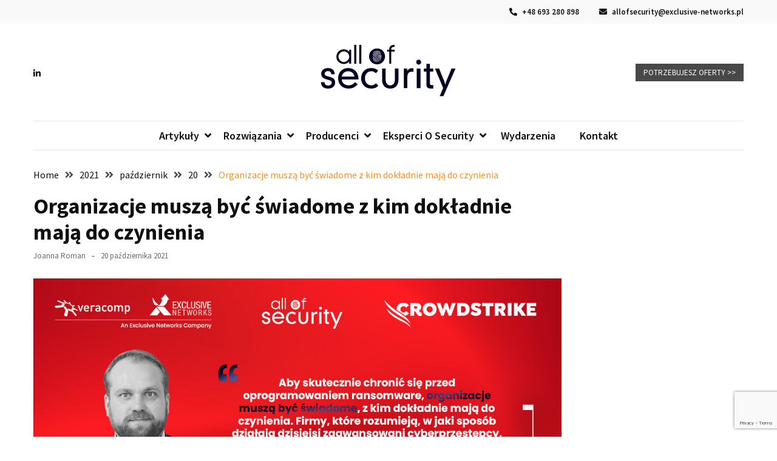

--- FILE ---
content_type: text/html; charset=UTF-8
request_url: https://allofsecurity.pl/2021/10/20/organizacje-musza-byc-swiadome-z-kim-dokladnie-maja-do-czynienia/
body_size: 18725
content:
<!doctype html>
<html dir="ltr" lang="pl-PL" prefix="og: https://ogp.me/ns#">

<head>
  <meta charset="UTF-8">
  <meta name="viewport" content="width=device-width, initial-scale=1">
  <link rel="profile" href="https://gmpg.org/xfn/11">

  <title>Organizacje muszą być świadome z kim dokładnie mają do czynienia | All of security</title>

		<!-- All in One SEO 4.8.2 - aioseo.com -->
	<meta name="robots" content="max-image-preview:large" />
	<meta name="author" content="Joanna Roman"/>
	<meta name="keywords" content="allofsecurity,crowdstrike,cyberbezpieczeństwo,europejski miesiąc cyberbezpieczeństwa" />
	<link rel="canonical" href="https://allofsecurity.pl/2021/10/20/organizacje-musza-byc-swiadome-z-kim-dokladnie-maja-do-czynienia/" />
	<meta name="generator" content="All in One SEO (AIOSEO) 4.8.2" />
		<meta property="og:locale" content="pl_PL" />
		<meta property="og:site_name" content="All of security | Wszystko o bezpieczeństwie IT" />
		<meta property="og:type" content="article" />
		<meta property="og:title" content="Organizacje muszą być świadome z kim dokładnie mają do czynienia | All of security" />
		<meta property="og:url" content="https://allofsecurity.pl/2021/10/20/organizacje-musza-byc-swiadome-z-kim-dokladnie-maja-do-czynienia/" />
		<meta property="og:image" content="https://allofsecurity.pl/wp-content/uploads/2023/07/cropped-cropped-cropped-all-of-security-logo1-color-ink.png" />
		<meta property="og:image:secure_url" content="https://allofsecurity.pl/wp-content/uploads/2023/07/cropped-cropped-cropped-all-of-security-logo1-color-ink.png" />
		<meta property="article:published_time" content="2021-10-20T09:00:00+00:00" />
		<meta property="article:modified_time" content="2021-10-20T14:13:13+00:00" />
		<meta name="twitter:card" content="summary" />
		<meta name="twitter:title" content="Organizacje muszą być świadome z kim dokładnie mają do czynienia | All of security" />
		<meta name="twitter:image" content="https://allofsecurity.pl/wp-content/uploads/2023/07/cropped-cropped-cropped-all-of-security-logo1-color-ink.png" />
		<!-- All in One SEO -->


<!-- Google Tag Manager for WordPress by gtm4wp.com -->
<script data-cfasync="false" data-pagespeed-no-defer>
	var gtm4wp_datalayer_name = "dataLayer";
	var dataLayer = dataLayer || [];
</script>
<!-- End Google Tag Manager for WordPress by gtm4wp.com --><link rel='dns-prefetch' href='//fonts.googleapis.com' />
<link rel="alternate" type="application/rss+xml" title="All of security &raquo; Kanał z wpisami" href="https://allofsecurity.pl/feed/" />
<link rel="alternate" type="application/rss+xml" title="All of security &raquo; Kanał z komentarzami" href="https://allofsecurity.pl/comments/feed/" />
<link rel="alternate" title="oEmbed (JSON)" type="application/json+oembed" href="https://allofsecurity.pl/wp-json/oembed/1.0/embed?url=https%3A%2F%2Fallofsecurity.pl%2F2021%2F10%2F20%2Forganizacje-musza-byc-swiadome-z-kim-dokladnie-maja-do-czynienia%2F" />
<link rel="alternate" title="oEmbed (XML)" type="text/xml+oembed" href="https://allofsecurity.pl/wp-json/oembed/1.0/embed?url=https%3A%2F%2Fallofsecurity.pl%2F2021%2F10%2F20%2Forganizacje-musza-byc-swiadome-z-kim-dokladnie-maja-do-czynienia%2F&#038;format=xml" />
		<!-- This site uses the Google Analytics by MonsterInsights plugin v9.11.1 - Using Analytics tracking - https://www.monsterinsights.com/ -->
							<script src="//www.googletagmanager.com/gtag/js?id=G-PVK1FY5V4J"  data-cfasync="false" data-wpfc-render="false" async></script>
			<script data-cfasync="false" data-wpfc-render="false">
				var mi_version = '9.11.1';
				var mi_track_user = true;
				var mi_no_track_reason = '';
								var MonsterInsightsDefaultLocations = {"page_location":"https:\/\/allofsecurity.pl\/2021\/10\/20\/organizacje-musza-byc-swiadome-z-kim-dokladnie-maja-do-czynienia\/"};
								if ( typeof MonsterInsightsPrivacyGuardFilter === 'function' ) {
					var MonsterInsightsLocations = (typeof MonsterInsightsExcludeQuery === 'object') ? MonsterInsightsPrivacyGuardFilter( MonsterInsightsExcludeQuery ) : MonsterInsightsPrivacyGuardFilter( MonsterInsightsDefaultLocations );
				} else {
					var MonsterInsightsLocations = (typeof MonsterInsightsExcludeQuery === 'object') ? MonsterInsightsExcludeQuery : MonsterInsightsDefaultLocations;
				}

								var disableStrs = [
										'ga-disable-G-PVK1FY5V4J',
									];

				/* Function to detect opted out users */
				function __gtagTrackerIsOptedOut() {
					for (var index = 0; index < disableStrs.length; index++) {
						if (document.cookie.indexOf(disableStrs[index] + '=true') > -1) {
							return true;
						}
					}

					return false;
				}

				/* Disable tracking if the opt-out cookie exists. */
				if (__gtagTrackerIsOptedOut()) {
					for (var index = 0; index < disableStrs.length; index++) {
						window[disableStrs[index]] = true;
					}
				}

				/* Opt-out function */
				function __gtagTrackerOptout() {
					for (var index = 0; index < disableStrs.length; index++) {
						document.cookie = disableStrs[index] + '=true; expires=Thu, 31 Dec 2099 23:59:59 UTC; path=/';
						window[disableStrs[index]] = true;
					}
				}

				if ('undefined' === typeof gaOptout) {
					function gaOptout() {
						__gtagTrackerOptout();
					}
				}
								window.dataLayer = window.dataLayer || [];

				window.MonsterInsightsDualTracker = {
					helpers: {},
					trackers: {},
				};
				if (mi_track_user) {
					function __gtagDataLayer() {
						dataLayer.push(arguments);
					}

					function __gtagTracker(type, name, parameters) {
						if (!parameters) {
							parameters = {};
						}

						if (parameters.send_to) {
							__gtagDataLayer.apply(null, arguments);
							return;
						}

						if (type === 'event') {
														parameters.send_to = monsterinsights_frontend.v4_id;
							var hookName = name;
							if (typeof parameters['event_category'] !== 'undefined') {
								hookName = parameters['event_category'] + ':' + name;
							}

							if (typeof MonsterInsightsDualTracker.trackers[hookName] !== 'undefined') {
								MonsterInsightsDualTracker.trackers[hookName](parameters);
							} else {
								__gtagDataLayer('event', name, parameters);
							}
							
						} else {
							__gtagDataLayer.apply(null, arguments);
						}
					}

					__gtagTracker('js', new Date());
					__gtagTracker('set', {
						'developer_id.dZGIzZG': true,
											});
					if ( MonsterInsightsLocations.page_location ) {
						__gtagTracker('set', MonsterInsightsLocations);
					}
										__gtagTracker('config', 'G-PVK1FY5V4J', {"forceSSL":"true","link_attribution":"true"} );
										window.gtag = __gtagTracker;										(function () {
						/* https://developers.google.com/analytics/devguides/collection/analyticsjs/ */
						/* ga and __gaTracker compatibility shim. */
						var noopfn = function () {
							return null;
						};
						var newtracker = function () {
							return new Tracker();
						};
						var Tracker = function () {
							return null;
						};
						var p = Tracker.prototype;
						p.get = noopfn;
						p.set = noopfn;
						p.send = function () {
							var args = Array.prototype.slice.call(arguments);
							args.unshift('send');
							__gaTracker.apply(null, args);
						};
						var __gaTracker = function () {
							var len = arguments.length;
							if (len === 0) {
								return;
							}
							var f = arguments[len - 1];
							if (typeof f !== 'object' || f === null || typeof f.hitCallback !== 'function') {
								if ('send' === arguments[0]) {
									var hitConverted, hitObject = false, action;
									if ('event' === arguments[1]) {
										if ('undefined' !== typeof arguments[3]) {
											hitObject = {
												'eventAction': arguments[3],
												'eventCategory': arguments[2],
												'eventLabel': arguments[4],
												'value': arguments[5] ? arguments[5] : 1,
											}
										}
									}
									if ('pageview' === arguments[1]) {
										if ('undefined' !== typeof arguments[2]) {
											hitObject = {
												'eventAction': 'page_view',
												'page_path': arguments[2],
											}
										}
									}
									if (typeof arguments[2] === 'object') {
										hitObject = arguments[2];
									}
									if (typeof arguments[5] === 'object') {
										Object.assign(hitObject, arguments[5]);
									}
									if ('undefined' !== typeof arguments[1].hitType) {
										hitObject = arguments[1];
										if ('pageview' === hitObject.hitType) {
											hitObject.eventAction = 'page_view';
										}
									}
									if (hitObject) {
										action = 'timing' === arguments[1].hitType ? 'timing_complete' : hitObject.eventAction;
										hitConverted = mapArgs(hitObject);
										__gtagTracker('event', action, hitConverted);
									}
								}
								return;
							}

							function mapArgs(args) {
								var arg, hit = {};
								var gaMap = {
									'eventCategory': 'event_category',
									'eventAction': 'event_action',
									'eventLabel': 'event_label',
									'eventValue': 'event_value',
									'nonInteraction': 'non_interaction',
									'timingCategory': 'event_category',
									'timingVar': 'name',
									'timingValue': 'value',
									'timingLabel': 'event_label',
									'page': 'page_path',
									'location': 'page_location',
									'title': 'page_title',
									'referrer' : 'page_referrer',
								};
								for (arg in args) {
																		if (!(!args.hasOwnProperty(arg) || !gaMap.hasOwnProperty(arg))) {
										hit[gaMap[arg]] = args[arg];
									} else {
										hit[arg] = args[arg];
									}
								}
								return hit;
							}

							try {
								f.hitCallback();
							} catch (ex) {
							}
						};
						__gaTracker.create = newtracker;
						__gaTracker.getByName = newtracker;
						__gaTracker.getAll = function () {
							return [];
						};
						__gaTracker.remove = noopfn;
						__gaTracker.loaded = true;
						window['__gaTracker'] = __gaTracker;
					})();
									} else {
										console.log("");
					(function () {
						function __gtagTracker() {
							return null;
						}

						window['__gtagTracker'] = __gtagTracker;
						window['gtag'] = __gtagTracker;
					})();
									}
			</script>
							<!-- / Google Analytics by MonsterInsights -->
		<style id='wp-img-auto-sizes-contain-inline-css'>
img:is([sizes=auto i],[sizes^="auto," i]){contain-intrinsic-size:3000px 1500px}
/*# sourceURL=wp-img-auto-sizes-contain-inline-css */
</style>
<style id='wp-emoji-styles-inline-css'>

	img.wp-smiley, img.emoji {
		display: inline !important;
		border: none !important;
		box-shadow: none !important;
		height: 1em !important;
		width: 1em !important;
		margin: 0 0.07em !important;
		vertical-align: -0.1em !important;
		background: none !important;
		padding: 0 !important;
	}
/*# sourceURL=wp-emoji-styles-inline-css */
</style>
<style id='wp-block-library-inline-css'>
:root{--wp-block-synced-color:#7a00df;--wp-block-synced-color--rgb:122,0,223;--wp-bound-block-color:var(--wp-block-synced-color);--wp-editor-canvas-background:#ddd;--wp-admin-theme-color:#007cba;--wp-admin-theme-color--rgb:0,124,186;--wp-admin-theme-color-darker-10:#006ba1;--wp-admin-theme-color-darker-10--rgb:0,107,160.5;--wp-admin-theme-color-darker-20:#005a87;--wp-admin-theme-color-darker-20--rgb:0,90,135;--wp-admin-border-width-focus:2px}@media (min-resolution:192dpi){:root{--wp-admin-border-width-focus:1.5px}}.wp-element-button{cursor:pointer}:root .has-very-light-gray-background-color{background-color:#eee}:root .has-very-dark-gray-background-color{background-color:#313131}:root .has-very-light-gray-color{color:#eee}:root .has-very-dark-gray-color{color:#313131}:root .has-vivid-green-cyan-to-vivid-cyan-blue-gradient-background{background:linear-gradient(135deg,#00d084,#0693e3)}:root .has-purple-crush-gradient-background{background:linear-gradient(135deg,#34e2e4,#4721fb 50%,#ab1dfe)}:root .has-hazy-dawn-gradient-background{background:linear-gradient(135deg,#faaca8,#dad0ec)}:root .has-subdued-olive-gradient-background{background:linear-gradient(135deg,#fafae1,#67a671)}:root .has-atomic-cream-gradient-background{background:linear-gradient(135deg,#fdd79a,#004a59)}:root .has-nightshade-gradient-background{background:linear-gradient(135deg,#330968,#31cdcf)}:root .has-midnight-gradient-background{background:linear-gradient(135deg,#020381,#2874fc)}:root{--wp--preset--font-size--normal:16px;--wp--preset--font-size--huge:42px}.has-regular-font-size{font-size:1em}.has-larger-font-size{font-size:2.625em}.has-normal-font-size{font-size:var(--wp--preset--font-size--normal)}.has-huge-font-size{font-size:var(--wp--preset--font-size--huge)}.has-text-align-center{text-align:center}.has-text-align-left{text-align:left}.has-text-align-right{text-align:right}.has-fit-text{white-space:nowrap!important}#end-resizable-editor-section{display:none}.aligncenter{clear:both}.items-justified-left{justify-content:flex-start}.items-justified-center{justify-content:center}.items-justified-right{justify-content:flex-end}.items-justified-space-between{justify-content:space-between}.screen-reader-text{border:0;clip-path:inset(50%);height:1px;margin:-1px;overflow:hidden;padding:0;position:absolute;width:1px;word-wrap:normal!important}.screen-reader-text:focus{background-color:#ddd;clip-path:none;color:#444;display:block;font-size:1em;height:auto;left:5px;line-height:normal;padding:15px 23px 14px;text-decoration:none;top:5px;width:auto;z-index:100000}html :where(.has-border-color){border-style:solid}html :where([style*=border-top-color]){border-top-style:solid}html :where([style*=border-right-color]){border-right-style:solid}html :where([style*=border-bottom-color]){border-bottom-style:solid}html :where([style*=border-left-color]){border-left-style:solid}html :where([style*=border-width]){border-style:solid}html :where([style*=border-top-width]){border-top-style:solid}html :where([style*=border-right-width]){border-right-style:solid}html :where([style*=border-bottom-width]){border-bottom-style:solid}html :where([style*=border-left-width]){border-left-style:solid}html :where(img[class*=wp-image-]){height:auto;max-width:100%}:where(figure){margin:0 0 1em}html :where(.is-position-sticky){--wp-admin--admin-bar--position-offset:var(--wp-admin--admin-bar--height,0px)}@media screen and (max-width:600px){html :where(.is-position-sticky){--wp-admin--admin-bar--position-offset:0px}}

/*# sourceURL=wp-block-library-inline-css */
</style><style id='global-styles-inline-css'>
:root{--wp--preset--aspect-ratio--square: 1;--wp--preset--aspect-ratio--4-3: 4/3;--wp--preset--aspect-ratio--3-4: 3/4;--wp--preset--aspect-ratio--3-2: 3/2;--wp--preset--aspect-ratio--2-3: 2/3;--wp--preset--aspect-ratio--16-9: 16/9;--wp--preset--aspect-ratio--9-16: 9/16;--wp--preset--color--black: #000000;--wp--preset--color--cyan-bluish-gray: #abb8c3;--wp--preset--color--white: #ffffff;--wp--preset--color--pale-pink: #f78da7;--wp--preset--color--vivid-red: #cf2e2e;--wp--preset--color--luminous-vivid-orange: #ff6900;--wp--preset--color--luminous-vivid-amber: #fcb900;--wp--preset--color--light-green-cyan: #7bdcb5;--wp--preset--color--vivid-green-cyan: #00d084;--wp--preset--color--pale-cyan-blue: #8ed1fc;--wp--preset--color--vivid-cyan-blue: #0693e3;--wp--preset--color--vivid-purple: #9b51e0;--wp--preset--gradient--vivid-cyan-blue-to-vivid-purple: linear-gradient(135deg,rgb(6,147,227) 0%,rgb(155,81,224) 100%);--wp--preset--gradient--light-green-cyan-to-vivid-green-cyan: linear-gradient(135deg,rgb(122,220,180) 0%,rgb(0,208,130) 100%);--wp--preset--gradient--luminous-vivid-amber-to-luminous-vivid-orange: linear-gradient(135deg,rgb(252,185,0) 0%,rgb(255,105,0) 100%);--wp--preset--gradient--luminous-vivid-orange-to-vivid-red: linear-gradient(135deg,rgb(255,105,0) 0%,rgb(207,46,46) 100%);--wp--preset--gradient--very-light-gray-to-cyan-bluish-gray: linear-gradient(135deg,rgb(238,238,238) 0%,rgb(169,184,195) 100%);--wp--preset--gradient--cool-to-warm-spectrum: linear-gradient(135deg,rgb(74,234,220) 0%,rgb(151,120,209) 20%,rgb(207,42,186) 40%,rgb(238,44,130) 60%,rgb(251,105,98) 80%,rgb(254,248,76) 100%);--wp--preset--gradient--blush-light-purple: linear-gradient(135deg,rgb(255,206,236) 0%,rgb(152,150,240) 100%);--wp--preset--gradient--blush-bordeaux: linear-gradient(135deg,rgb(254,205,165) 0%,rgb(254,45,45) 50%,rgb(107,0,62) 100%);--wp--preset--gradient--luminous-dusk: linear-gradient(135deg,rgb(255,203,112) 0%,rgb(199,81,192) 50%,rgb(65,88,208) 100%);--wp--preset--gradient--pale-ocean: linear-gradient(135deg,rgb(255,245,203) 0%,rgb(182,227,212) 50%,rgb(51,167,181) 100%);--wp--preset--gradient--electric-grass: linear-gradient(135deg,rgb(202,248,128) 0%,rgb(113,206,126) 100%);--wp--preset--gradient--midnight: linear-gradient(135deg,rgb(2,3,129) 0%,rgb(40,116,252) 100%);--wp--preset--font-size--small: 13px;--wp--preset--font-size--medium: 20px;--wp--preset--font-size--large: 36px;--wp--preset--font-size--x-large: 42px;--wp--preset--spacing--20: 0.44rem;--wp--preset--spacing--30: 0.67rem;--wp--preset--spacing--40: 1rem;--wp--preset--spacing--50: 1.5rem;--wp--preset--spacing--60: 2.25rem;--wp--preset--spacing--70: 3.38rem;--wp--preset--spacing--80: 5.06rem;--wp--preset--shadow--natural: 6px 6px 9px rgba(0, 0, 0, 0.2);--wp--preset--shadow--deep: 12px 12px 50px rgba(0, 0, 0, 0.4);--wp--preset--shadow--sharp: 6px 6px 0px rgba(0, 0, 0, 0.2);--wp--preset--shadow--outlined: 6px 6px 0px -3px rgb(255, 255, 255), 6px 6px rgb(0, 0, 0);--wp--preset--shadow--crisp: 6px 6px 0px rgb(0, 0, 0);}:where(.is-layout-flex){gap: 0.5em;}:where(.is-layout-grid){gap: 0.5em;}body .is-layout-flex{display: flex;}.is-layout-flex{flex-wrap: wrap;align-items: center;}.is-layout-flex > :is(*, div){margin: 0;}body .is-layout-grid{display: grid;}.is-layout-grid > :is(*, div){margin: 0;}:where(.wp-block-columns.is-layout-flex){gap: 2em;}:where(.wp-block-columns.is-layout-grid){gap: 2em;}:where(.wp-block-post-template.is-layout-flex){gap: 1.25em;}:where(.wp-block-post-template.is-layout-grid){gap: 1.25em;}.has-black-color{color: var(--wp--preset--color--black) !important;}.has-cyan-bluish-gray-color{color: var(--wp--preset--color--cyan-bluish-gray) !important;}.has-white-color{color: var(--wp--preset--color--white) !important;}.has-pale-pink-color{color: var(--wp--preset--color--pale-pink) !important;}.has-vivid-red-color{color: var(--wp--preset--color--vivid-red) !important;}.has-luminous-vivid-orange-color{color: var(--wp--preset--color--luminous-vivid-orange) !important;}.has-luminous-vivid-amber-color{color: var(--wp--preset--color--luminous-vivid-amber) !important;}.has-light-green-cyan-color{color: var(--wp--preset--color--light-green-cyan) !important;}.has-vivid-green-cyan-color{color: var(--wp--preset--color--vivid-green-cyan) !important;}.has-pale-cyan-blue-color{color: var(--wp--preset--color--pale-cyan-blue) !important;}.has-vivid-cyan-blue-color{color: var(--wp--preset--color--vivid-cyan-blue) !important;}.has-vivid-purple-color{color: var(--wp--preset--color--vivid-purple) !important;}.has-black-background-color{background-color: var(--wp--preset--color--black) !important;}.has-cyan-bluish-gray-background-color{background-color: var(--wp--preset--color--cyan-bluish-gray) !important;}.has-white-background-color{background-color: var(--wp--preset--color--white) !important;}.has-pale-pink-background-color{background-color: var(--wp--preset--color--pale-pink) !important;}.has-vivid-red-background-color{background-color: var(--wp--preset--color--vivid-red) !important;}.has-luminous-vivid-orange-background-color{background-color: var(--wp--preset--color--luminous-vivid-orange) !important;}.has-luminous-vivid-amber-background-color{background-color: var(--wp--preset--color--luminous-vivid-amber) !important;}.has-light-green-cyan-background-color{background-color: var(--wp--preset--color--light-green-cyan) !important;}.has-vivid-green-cyan-background-color{background-color: var(--wp--preset--color--vivid-green-cyan) !important;}.has-pale-cyan-blue-background-color{background-color: var(--wp--preset--color--pale-cyan-blue) !important;}.has-vivid-cyan-blue-background-color{background-color: var(--wp--preset--color--vivid-cyan-blue) !important;}.has-vivid-purple-background-color{background-color: var(--wp--preset--color--vivid-purple) !important;}.has-black-border-color{border-color: var(--wp--preset--color--black) !important;}.has-cyan-bluish-gray-border-color{border-color: var(--wp--preset--color--cyan-bluish-gray) !important;}.has-white-border-color{border-color: var(--wp--preset--color--white) !important;}.has-pale-pink-border-color{border-color: var(--wp--preset--color--pale-pink) !important;}.has-vivid-red-border-color{border-color: var(--wp--preset--color--vivid-red) !important;}.has-luminous-vivid-orange-border-color{border-color: var(--wp--preset--color--luminous-vivid-orange) !important;}.has-luminous-vivid-amber-border-color{border-color: var(--wp--preset--color--luminous-vivid-amber) !important;}.has-light-green-cyan-border-color{border-color: var(--wp--preset--color--light-green-cyan) !important;}.has-vivid-green-cyan-border-color{border-color: var(--wp--preset--color--vivid-green-cyan) !important;}.has-pale-cyan-blue-border-color{border-color: var(--wp--preset--color--pale-cyan-blue) !important;}.has-vivid-cyan-blue-border-color{border-color: var(--wp--preset--color--vivid-cyan-blue) !important;}.has-vivid-purple-border-color{border-color: var(--wp--preset--color--vivid-purple) !important;}.has-vivid-cyan-blue-to-vivid-purple-gradient-background{background: var(--wp--preset--gradient--vivid-cyan-blue-to-vivid-purple) !important;}.has-light-green-cyan-to-vivid-green-cyan-gradient-background{background: var(--wp--preset--gradient--light-green-cyan-to-vivid-green-cyan) !important;}.has-luminous-vivid-amber-to-luminous-vivid-orange-gradient-background{background: var(--wp--preset--gradient--luminous-vivid-amber-to-luminous-vivid-orange) !important;}.has-luminous-vivid-orange-to-vivid-red-gradient-background{background: var(--wp--preset--gradient--luminous-vivid-orange-to-vivid-red) !important;}.has-very-light-gray-to-cyan-bluish-gray-gradient-background{background: var(--wp--preset--gradient--very-light-gray-to-cyan-bluish-gray) !important;}.has-cool-to-warm-spectrum-gradient-background{background: var(--wp--preset--gradient--cool-to-warm-spectrum) !important;}.has-blush-light-purple-gradient-background{background: var(--wp--preset--gradient--blush-light-purple) !important;}.has-blush-bordeaux-gradient-background{background: var(--wp--preset--gradient--blush-bordeaux) !important;}.has-luminous-dusk-gradient-background{background: var(--wp--preset--gradient--luminous-dusk) !important;}.has-pale-ocean-gradient-background{background: var(--wp--preset--gradient--pale-ocean) !important;}.has-electric-grass-gradient-background{background: var(--wp--preset--gradient--electric-grass) !important;}.has-midnight-gradient-background{background: var(--wp--preset--gradient--midnight) !important;}.has-small-font-size{font-size: var(--wp--preset--font-size--small) !important;}.has-medium-font-size{font-size: var(--wp--preset--font-size--medium) !important;}.has-large-font-size{font-size: var(--wp--preset--font-size--large) !important;}.has-x-large-font-size{font-size: var(--wp--preset--font-size--x-large) !important;}
/*# sourceURL=global-styles-inline-css */
</style>

<style id='classic-theme-styles-inline-css'>
/*! This file is auto-generated */
.wp-block-button__link{color:#fff;background-color:#32373c;border-radius:9999px;box-shadow:none;text-decoration:none;padding:calc(.667em + 2px) calc(1.333em + 2px);font-size:1.125em}.wp-block-file__button{background:#32373c;color:#fff;text-decoration:none}
/*# sourceURL=/wp-includes/css/classic-themes.min.css */
</style>
<link rel='stylesheet' id='contact-form-7-css' href='https://allofsecurity.pl/wp-content/plugins/contact-form-7/includes/css/styles.css?ver=6.0.6' media='all' />
<link rel='stylesheet' id='menu-image-css' href='https://allofsecurity.pl/wp-content/plugins/menu-image/includes/css/menu-image.css?ver=3.12' media='all' />
<link rel='stylesheet' id='dashicons-css' href='https://allofsecurity.pl/wp-includes/css/dashicons.min.css?ver=6.9' media='all' />
<style id='wpxpo-global-style-inline-css'>
:root {
			--preset-color1: #00ADB5;
			--preset-color2: #F08A5D;
			--preset-color3: #B83B5E;
			--preset-color4: #B83B5E;
			--preset-color5: #71C9CE;
			--preset-color6: #F38181;
			--preset-color7: #FF2E63;
			--preset-color8: #EEEEEE;
			--preset-color9: #F9ED69;
		}{}
/*# sourceURL=wpxpo-global-style-inline-css */
</style>
<style id='ultp-preset-colors-style-inline-css'>
:root { --postx_preset_Base_1_color: #f4f4ff; --postx_preset_Base_2_color: #dddff8; --postx_preset_Base_3_color: #B4B4D6; --postx_preset_Primary_color: #3323f0; --postx_preset_Secondary_color: #4a5fff; --postx_preset_Tertiary_color: #FFFFFF; --postx_preset_Contrast_3_color: #545472; --postx_preset_Contrast_2_color: #262657; --postx_preset_Contrast_1_color: #10102e; --postx_preset_Over_Primary_color: #ffffff;  }
/*# sourceURL=ultp-preset-colors-style-inline-css */
</style>
<style id='ultp-preset-gradient-style-inline-css'>
:root { --postx_preset_Primary_to_Secondary_to_Right_gradient: linear-gradient(90deg, var(--postx_preset_Primary_color) 0%, var(--postx_preset_Secondary_color) 100%); --postx_preset_Primary_to_Secondary_to_Bottom_gradient: linear-gradient(180deg, var(--postx_preset_Primary_color) 0%, var(--postx_preset_Secondary_color) 100%); --postx_preset_Secondary_to_Primary_to_Right_gradient: linear-gradient(90deg, var(--postx_preset_Secondary_color) 0%, var(--postx_preset_Primary_color) 100%); --postx_preset_Secondary_to_Primary_to_Bottom_gradient: linear-gradient(180deg, var(--postx_preset_Secondary_color) 0%, var(--postx_preset_Primary_color) 100%); --postx_preset_Cold_Evening_gradient: linear-gradient(0deg, rgb(12, 52, 131) 0%, rgb(162, 182, 223) 100%, rgb(107, 140, 206) 100%, rgb(162, 182, 223) 100%); --postx_preset_Purple_Division_gradient: linear-gradient(0deg, rgb(112, 40, 228) 0%, rgb(229, 178, 202) 100%); --postx_preset_Over_Sun_gradient: linear-gradient(60deg, rgb(171, 236, 214) 0%, rgb(251, 237, 150) 100%); --postx_preset_Morning_Salad_gradient: linear-gradient(-255deg, rgb(183, 248, 219) 0%, rgb(80, 167, 194) 100%); --postx_preset_Fabled_Sunset_gradient: linear-gradient(-270deg, rgb(35, 21, 87) 0%, rgb(68, 16, 122) 29%, rgb(255, 19, 97) 67%, rgb(255, 248, 0) 100%);  }
/*# sourceURL=ultp-preset-gradient-style-inline-css */
</style>
<style id='ultp-preset-typo-style-inline-css'>
:root { --postx_preset_Heading_typo_font_family: Helvetica; --postx_preset_Heading_typo_font_family_type: sans-serif; --postx_preset_Heading_typo_font_weight: 600; --postx_preset_Heading_typo_text_transform: capitalize; --postx_preset_Body_and_Others_typo_font_family: Helvetica; --postx_preset_Body_and_Others_typo_font_family_type: sans-serif; --postx_preset_Body_and_Others_typo_font_weight: 400; --postx_preset_Body_and_Others_typo_text_transform: lowercase; --postx_preset_body_typo_font_size_lg: 16px; --postx_preset_paragraph_1_typo_font_size_lg: 12px; --postx_preset_paragraph_2_typo_font_size_lg: 12px; --postx_preset_paragraph_3_typo_font_size_lg: 12px; --postx_preset_heading_h1_typo_font_size_lg: 42px; --postx_preset_heading_h2_typo_font_size_lg: 36px; --postx_preset_heading_h3_typo_font_size_lg: 30px; --postx_preset_heading_h4_typo_font_size_lg: 24px; --postx_preset_heading_h5_typo_font_size_lg: 20px; --postx_preset_heading_h6_typo_font_size_lg: 16px; }
/*# sourceURL=ultp-preset-typo-style-inline-css */
</style>
<link rel='stylesheet' id='google-font-css' href='//fonts.googleapis.com/css2?family=Source+Sans+Pro%3Awght%40400%3B600%3B700&#038;display=swap&#038;ver=1.0.0' media='all' />
<link rel='stylesheet' id='font-awesome-css' href='https://allofsecurity.pl/wp-content/themes/blockwp/candidthemes/assets/vendor/font-awesome/all.min.css?ver=1.0.6' media='all' />
<link rel='stylesheet' id='blockwp-style-css' href='https://allofsecurity.pl/wp-content/themes/blockwp/style.css?ver=1.0.6' media='all' />
<style id='blockwp-style-inline-css'>
:root { 
               --primary-color: #fd8e22; 
            }.site-header-topbar  { 
                background-color: #f9f9f9; 
            }
/*# sourceURL=blockwp-style-inline-css */
</style>
<script src="https://allofsecurity.pl/wp-content/plugins/google-analytics-for-wordpress/assets/js/frontend-gtag.min.js?ver=9.11.1" id="monsterinsights-frontend-script-js" async data-wp-strategy="async"></script>
<script data-cfasync="false" data-wpfc-render="false" id='monsterinsights-frontend-script-js-extra'>var monsterinsights_frontend = {"js_events_tracking":"true","download_extensions":"doc,pdf,ppt,zip,xls,docx,pptx,xlsx","inbound_paths":"[{\"path\":\"\\\/go\\\/\",\"label\":\"affiliate\"},{\"path\":\"\\\/recommend\\\/\",\"label\":\"affiliate\"}]","home_url":"https:\/\/allofsecurity.pl","hash_tracking":"false","v4_id":"G-PVK1FY5V4J"};</script>
<script src="https://allofsecurity.pl/wp-includes/js/jquery/jquery.min.js?ver=3.7.1" id="jquery-core-js"></script>
<script src="https://allofsecurity.pl/wp-includes/js/jquery/jquery-migrate.min.js?ver=3.4.1" id="jquery-migrate-js"></script>
<link rel="https://api.w.org/" href="https://allofsecurity.pl/wp-json/" /><link rel="alternate" title="JSON" type="application/json" href="https://allofsecurity.pl/wp-json/wp/v2/posts/2778" /><link rel="EditURI" type="application/rsd+xml" title="RSD" href="https://allofsecurity.pl/xmlrpc.php?rsd" />
<meta name="generator" content="WordPress 6.9" />
<link rel='shortlink' href='https://allofsecurity.pl/?p=2778' />
<script>
	window.dataLayer = window.dataLayer || [];
	function gtag() {
	dataLayer.push(arguments);
	}
	gtag("consent", "default", {
	ad_storage: "denied",
	ad_user_data: "denied", 
	ad_personalization: "denied",
	analytics_storage: "denied",
	functionality_storage: "denied",
	personalization_storage: "denied",
	security_storage: "granted",
	wait_for_update: 2000,	});
	gtag("set", "ads_data_redaction", true);
	gtag("set", "url_passthrough", true);
</script>

<script type="text/javascript">
_linkedin_partner_id = "740545";
window._linkedin_data_partner_ids = window._linkedin_data_partner_ids || [];
window._linkedin_data_partner_ids.push(_linkedin_partner_id);
</script><script type="text/javascript">
(function(l) {
if (!l){window.lintrk = function(a,b){window.lintrk.q.push([a,b])};
window.lintrk.q=[]}
var s = document.getElementsByTagName("script")[0];
var b = document.createElement("script");
b.type = "text/javascript";b.async = true;
b.src = "https://snap.licdn.com/li.lms-analytics/insight.min.js";
s.parentNode.insertBefore(b, s);})(window.lintrk);
</script>

<!-- Google Tag Manager for WordPress by gtm4wp.com -->
<!-- GTM Container placement set to automatic -->
<script data-cfasync="false" data-pagespeed-no-defer>
	var dataLayer_content = {"pagePostType":"post","pagePostType2":"single-post","pageCategory":["artykuly"],"pageAttributes":["allofsecurity","crowdstrike","cyberbezpieczenstwo","europejski-miesiac-cyberbezpieczenstwa"],"pagePostAuthor":"Joanna Roman"};
	dataLayer.push( dataLayer_content );
</script>
<script data-cfasync="false" data-pagespeed-no-defer>
(function(w,d,s,l,i){w[l]=w[l]||[];w[l].push({'gtm.start':
new Date().getTime(),event:'gtm.js'});var f=d.getElementsByTagName(s)[0],
j=d.createElement(s),dl=l!='dataLayer'?'&l='+l:'';j.async=true;j.src=
'//www.googletagmanager.com/gtm.js?id='+i+dl;f.parentNode.insertBefore(j,f);
})(window,document,'script','dataLayer','GTM-KQ6QM87');
</script>
<!-- End Google Tag Manager for WordPress by gtm4wp.com -->		<style type="text/css">
			.site-title,
			.site-description {
				position: absolute;
				clip: rect(1px, 1px, 1px, 1px);
			}

					</style>
<link rel="icon" href="https://allofsecurity.pl/wp-content/uploads/2023/07/cropped-favicon-AoS-ink-32x32.png" sizes="32x32" />
<link rel="icon" href="https://allofsecurity.pl/wp-content/uploads/2023/07/cropped-favicon-AoS-ink-192x192.png" sizes="192x192" />
<link rel="apple-touch-icon" href="https://allofsecurity.pl/wp-content/uploads/2023/07/cropped-favicon-AoS-ink-180x180.png" />
<meta name="msapplication-TileImage" content="https://allofsecurity.pl/wp-content/uploads/2023/07/cropped-favicon-AoS-ink-270x270.png" />
		<style id="wp-custom-css">
			.single-post .card-item .post-thumbnail img{
	display: none;
}

.ultp-block-dbc838 .ultp-pagination-wrap .ultp-pagination ul li a{
background-image: none;
background-color: #030221!important;
}

.ultp-block-dbc838 .ultp-block-excerpt {
    color: #030221!important;
}

.ultp-block-row .ultp-block-item:nth-child(n+1) .ultp-block-image-flat>a:before,.ultp-block-row .ultp-block-item:nth-child(n+1) .ultp-block-image-multiColour>a:before {
    background: #9C027D;
    background: -webkit-gradient(left bottom,right top,color-stop(0,#9C027D),color-stop(100%,#9C027D));
    background: linear-gradient(135deg,#FF9933 0,#9C027D 100%)
}

.ultp-block-row .ultp-block-item:nth-child(2n+2) .ultp-block-image-flat>a:before,.ultp-block-row .ultp-block-item:nth-child(2n+2) .ultp-block-image-multiColour>a:before {
    background: #9C027D;
    background: -webkit-gradient(left top,right bottom,color-stop(0,#9C027D),color-stop(100%,#c63939));
    background: linear-gradient(135deg,#030221 0,#9C027D 100%)
}

.ultp-block-row .ultp-block-item:nth-child(3n+3) .ultp-block-image-flat>a:before,.ultp-block-row .ultp-block-item:nth-child(3n+3) .ultp-block-image-multiColour>a:before {
    background: #606ad7;
    background: -webkit-gradient(left top,right bottom,color-stop(0,#d760b7),color-stop(100%,#3b78b4));
    background: linear-gradient(135deg,#9C027D 0,#030221 100%)
}

.ultp-block-dbc838 .ultp-pagination-wrap .ultp-pagination li a{
    background-image: none;
    background-color: #030221;
}

.ultp-block-dbc838 .ultp-block-items-wrap .ultp-block-readmore a{
    color: #030221!important;
}

.ultp-block-dbc838 .ultp-block-readmore a:hover {
    background-image: none;
	background-color: #fd8e22!important;
	color: #fff!important;
}

.ultp-block-dbc838 .ultp-pagination-wrap .ultp-pagination ul li a, .ultp-block-dbc838 .ultp-loadmore .ultp-loadmore-action {
    background-image: none;
    background-color: #030221!important;
}

.ultp-block-dbc838 .li a{
	  background-image: none;
    background-color: #030221!important;
	
}

.ultp-block-dbc838 .ultp-pagination-wrap .ultp-pagination li.pagination-active a, .ultp-block-dbc838 .ultp-next-prev-wrap ul li a:hover, .ultp-block-dbc838 .ultp-block-wrapper .ultp-loadmore .ultp-loadmore-action:hover {
    color: #fff;
    background-color: rgba(253,142,34,1)!important;
}

.ultp-block-dbc838 .ultp-pagination-wrap .ultp-pagination li a, .ultp-block-dbc838 .ultp-next-prev-wrap ul li a, .ultp-block-dbc838 .ultp-loadmore .ultp-loadmore-action {
    background-image: none;
    background-color: #030221!important;
}




		</style>
		</head>

<body class="wp-singular post-template-default single single-post postid-2778 single-format-standard wp-custom-logo wp-theme-blockwp postx-page no-sidebar ct-sticky-sidebar">
  <noscript>
<img height="1" width="1" style="display:none;" alt="" src=https://px.ads.linkedin.com/collect/?pid=740545&fmt=gif />
</noscript>

<!-- GTM Container placement set to automatic -->
<!-- Google Tag Manager (noscript) -->
				<noscript><iframe src="https://www.googletagmanager.com/ns.html?id=GTM-KQ6QM87" height="0" width="0" style="display:none;visibility:hidden" aria-hidden="true"></iframe></noscript>
<!-- End Google Tag Manager (noscript) -->        <a class='skip-link screen-reader-text' href='#ct-content-area'>
            Skip to content        </a>
                    <header id='masthead' class='site-header'>
                    <div id='page' class='site'>
                <a class='skip-link screen-reader-text' href='#ct-content-area'>
            Skip to content        </a>
                    <header id='masthead' class='site-header'>
                        <div class='site-header-topbar'>
                <div class='container'>
                                    <div class='header-top-toggle mbl-show text-center'>
                        <a href='#'> <i class='fas fa-chevron-down'></i> </a>
                    </div>
                                    <div class='row mbl-hide'>
                                            <div class='col-sm-1-2'>
                                                    </div>
                                            <div class='col-sm-1-2 header-contact'>
                                                            <span class='mbl-block header-contact-item'>
                                    <a href='tel:+48 693 280 898'> <i class='fas fa-phone-alt'></i> +48 693 280 898</a>
                                </span>
                                                            <span class='mbl-block header-contact-item'>
                                    <a href='mailto:allofsecurity@exclusive-networks.pl'> <i class='fas fa-envelope'></i> allofsecurity@exclusive-networks.pl</a>
                                </span>
                                                    </div>
                                                    <div class='col mbl-show'>
                                <ul id="menu-social" class="social-menu menu"><li id="menu-item-3031" class="menu-item menu-item-type-custom menu-item-object-custom menu-item-3031"><a href="https://www.linkedin.com/showcase/allofsecurity/">Linkedin</a></li>
</ul>                            </div>
                                                    <div class='col mbl-show'>
                                            <a href='https://www.exclusive-networks.com/pl/kontakt-pl/' class='btn btn-dark text-uppercase'> Potrzebujesz oferty &gt;&gt; </a>
                            </div>
                                            </div> <!-- .row.mbl-hide -->
                                </div>
            </div> <!-- .site-header-topbbar -->
            <div class="site-main-header-wrapper">

                    <div class="site-main-header">
                <div class="container">
                    <div class="row">
                                            <div class="col-sm-1-4 mbl-hide">
                            <ul id="menu-social" class="social-menu menu"><li class="menu-item menu-item-type-custom menu-item-object-custom menu-item-3031"><a href="https://www.linkedin.com/showcase/allofsecurity/">Linkedin</a></li>
</ul>                        </div>
                                            <div class="col-sm-1-2">
                            <div class="site-branding">
                                <a href="https://allofsecurity.pl/" class="custom-logo-link" rel="home"><img width="230" height="94" src="https://allofsecurity.pl/wp-content/uploads/2023/07/cropped-cropped-cropped-all-of-security-logo1-color-ink.png" class="custom-logo" alt="All of security" decoding="async" srcset="https://allofsecurity.pl/wp-content/uploads/2023/07/cropped-cropped-cropped-all-of-security-logo1-color-ink.png 230w, https://allofsecurity.pl/wp-content/uploads/2023/07/cropped-cropped-cropped-all-of-security-logo1-color-ink-24x10.png 24w, https://allofsecurity.pl/wp-content/uploads/2023/07/cropped-cropped-cropped-all-of-security-logo1-color-ink-36x15.png 36w, https://allofsecurity.pl/wp-content/uploads/2023/07/cropped-cropped-cropped-all-of-security-logo1-color-ink-48x20.png 48w" sizes="(max-width: 230px) 100vw, 230px" /></a>                                    <p class="site-title"><a href="https://allofsecurity.pl/" rel="home">All of security</a></p>
                                                                    <p class="site-description">Wszystko o bezpieczeństwie IT</p>
                                                            </div><!-- .site-branding -->
                        </div>
                                            <div class="col-sm-1-4 text-right mbl-hide">
                                        <a href='https://www.exclusive-networks.com/pl/kontakt-pl/' class='btn btn-dark text-uppercase'> Potrzebujesz oferty &gt;&gt; </a>
                        </div>
                                        </div>
                </div>
            </div> <!-- .main-header -->
            <div class="menu-wrapper">
            <div class="container">
                <div class="container-inner" id="ct-menu-container">
                                    <div class="ct-mobile-top-menu-wrapper">
                                                <div class="menu-toggle-wrapper text-right">

                            <button class="menu-toggle" id="ct-menu-toggle" aria-controls="primary-menu" aria-expanded="false">
                                <i class="fas fa-bars"></i>
                            </button>
                        </div>
                                        </div>
                                    <nav id="site-navigation" class="main-navigation">
                        <ul id="primary-menu" class="menu"><li id="menu-item-8" class="menu-item menu-item-type-custom menu-item-object-custom menu-item-has-children menu-item-8"><a>Artykuły</a>
<ul class="sub-menu">
	<li id="menu-item-9" class="menu-item menu-item-type-taxonomy menu-item-object-category menu-item-9"><a href="https://allofsecurity.pl/category/aktualnosci/">Aktualności</a></li>
	<li id="menu-item-570" class="menu-item menu-item-type-taxonomy menu-item-object-category menu-item-570"><a href="https://allofsecurity.pl/category/opisy-wdrozen/">Opisy wdrożeń</a></li>
	<li id="menu-item-255" class="menu-item menu-item-type-taxonomy menu-item-object-category menu-item-255"><a href="https://allofsecurity.pl/category/raporty/">Raporty</a></li>
</ul>
</li>
<li id="menu-item-766" class="menu-item menu-item-type-custom menu-item-object-custom menu-item-has-children menu-item-766"><a>Rozwiązania</a>
<ul class="sub-menu">
	<li id="menu-item-769" class="menu-item menu-item-type-post_type menu-item-object-page menu-item-769"><a href="https://allofsecurity.pl/brzeg-sieci/">Brzeg Sieci</a></li>
	<li id="menu-item-770" class="menu-item menu-item-type-post_type menu-item-object-page menu-item-770"><a href="https://allofsecurity.pl/cloud/">Cloud</a></li>
	<li id="menu-item-768" class="menu-item menu-item-type-post_type menu-item-object-page menu-item-768"><a href="https://allofsecurity.pl/automatyzacja-i-monitoring/">Automatyzacja i Monitoring</a></li>
	<li id="menu-item-767" class="menu-item menu-item-type-post_type menu-item-object-page menu-item-767"><a href="https://allofsecurity.pl/aplikacje/">Aplikacje</a></li>
	<li id="menu-item-772" class="menu-item menu-item-type-post_type menu-item-object-page menu-item-772"><a href="https://allofsecurity.pl/dane/">Dane</a></li>
	<li id="menu-item-774" class="menu-item menu-item-type-post_type menu-item-object-page menu-item-774"><a href="https://allofsecurity.pl/siec-wewnetrzna/">Sieć Wewnętrzna</a></li>
	<li id="menu-item-773" class="menu-item menu-item-type-post_type menu-item-object-page menu-item-773"><a href="https://allofsecurity.pl/uzytkownik/">Użytkownik</a></li>
</ul>
</li>
<li id="menu-item-600" class="menu-item menu-item-type-custom menu-item-object-custom menu-item-has-children menu-item-600"><a>Producenci</a>
<ul class="sub-menu">
	<li id="menu-item-2297" class="menu-item menu-item-type-custom menu-item-object-custom menu-item-2297"><a target="_blank" href="https://www.exclusive-networks.com/pl/vendors/backbox/">BackBox</a></li>
	<li id="menu-item-618" class="menu-item menu-item-type-custom menu-item-object-custom menu-item-618"><a target="_blank" href="https://www.exclusive-networks.com/pl/vendors/broadcom-symantec/">Broadcom (Symantec)</a></li>
	<li id="menu-item-3249" class="menu-item menu-item-type-custom menu-item-object-custom menu-item-3249"><a target="_blank" href="https://www.exclusive-networks.com/pl/vendors/beyondtrust/">ByondTrust</a></li>
	<li id="menu-item-2298" class="menu-item menu-item-type-custom menu-item-object-custom menu-item-2298"><a target="_blank" href="https://www.exclusive-networks.com/pl/vendors/crowdstrike/">CrowdStrike</a></li>
	<li id="menu-item-3656" class="menu-item menu-item-type-custom menu-item-object-custom menu-item-3656"><a href="https://myhezo.pl/pl/edu">eduHEZO</a></li>
	<li id="menu-item-606" class="menu-item menu-item-type-custom menu-item-object-custom menu-item-606"><a target="_blank" href="https://www.exclusive-networks.com/pl/f5/">F5</a></li>
	<li id="menu-item-608" class="menu-item menu-item-type-custom menu-item-object-custom menu-item-608"><a target="_blank" href="https://40camp.pl/">Fortinet</a></li>
	<li id="menu-item-609" class="menu-item menu-item-type-custom menu-item-object-custom menu-item-609"><a target="_blank" href="https://www.exclusive-networks.com/pl/vendors/gigamon/">Gigamon</a></li>
	<li id="menu-item-610" class="menu-item menu-item-type-custom menu-item-object-custom menu-item-610"><a target="_blank" href="https://www.exclusive-networks.com/pl/vendors/infoblox/">Infoblox</a></li>
	<li id="menu-item-2868" class="menu-item menu-item-type-custom menu-item-object-custom menu-item-2868"><a target="_blank" href="https://www.exclusive-networks.com/pl/vendors/nozomi-networks/">Nozomi Networks</a></li>
	<li id="menu-item-615" class="menu-item menu-item-type-custom menu-item-object-custom menu-item-615"><a target="_blank" href="https://www.exclusive-networks.com/pl/vendors/proofpoint/">Proofpoint</a></li>
	<li id="menu-item-616" class="menu-item menu-item-type-custom menu-item-object-custom menu-item-616"><a target="_blank" href="https://www.exclusive-networks.com/pl/vendors/radware/">Radware</a></li>
	<li id="menu-item-619" class="menu-item menu-item-type-custom menu-item-object-custom menu-item-619"><a target="_blank" href="https://www.exclusive-networks.com/pl/vendors/tenable/">Tenable</a></li>
</ul>
</li>
<li id="menu-item-2687" class="menu-item menu-item-type-post_type menu-item-object-page current-menu-ancestor current-menu-parent current_page_parent current_page_ancestor menu-item-has-children menu-item-2687"><a href="https://allofsecurity.pl/europejski-miesiac-cyberbezpieczenstwa/">Eksperci o security</a>
<ul class="sub-menu">
	<li id="menu-item-2714" class="menu-item menu-item-type-custom menu-item-object-custom menu-item-2714"><a href="https://allofsecurity.pl/2021/10/07/edukacja-w-zakresie-bezpieczenstwa-jest-niezbedna-od-najmlodszych-lat/">Agnieszka Szarek &#8211; Fortinet Polska</a></li>
	<li id="menu-item-2733" class="menu-item menu-item-type-custom menu-item-object-custom menu-item-2733"><a href="https://allofsecurity.pl/2021/10/14/wybor-rozwiazan-bezpieczenstwa-musi-byc-konsekwencja-realizacji-strategii/">Paweł Rybczyk &#8211; WALLIX</a></li>
	<li id="menu-item-2774" class="menu-item menu-item-type-custom menu-item-object-custom menu-item-2774"><a href="https://allofsecurity.pl/2021/10/14/dobry-outsourcing-jest-wciaz-lepszy-niz-slaba-samowystarczalnosc/">Michael Haas &#8211; WatchGuard Technologies</a></li>
	<li id="menu-item-2789" class="menu-item menu-item-type-custom menu-item-object-custom menu-item-2789"><a href="https://allofsecurity.pl/2021/10/15/zgodnie-z-niepisana-zasada-cyberbezpieczenstwa-pewne-jest-tylko-jedno-nie-ma-nic-pewnego/">Marcin Laskowski &#8211; Extreme Networks</a></li>
	<li id="menu-item-2821" class="menu-item menu-item-type-custom menu-item-object-custom current-menu-item menu-item-2821"><a href="https://allofsecurity.pl/2021/10/20/organizacje-musza-byc-swiadome-z-kim-dokladnie-maja-do-czynienia/" aria-current="page">Chris Meidinger &#8211; CrowdStrike</a></li>
	<li id="menu-item-2826" class="menu-item menu-item-type-post_type menu-item-object-post menu-item-2826"><a href="https://allofsecurity.pl/2021/10/22/zmiany-ktore-nastepuja-sa-zbyt-dynamiczne-aby-czlowiek-mogl-nad-nimi-sam-zapanowac/">Łukasz Kajdan &#8211; Radware</a></li>
	<li id="menu-item-2831" class="menu-item menu-item-type-post_type menu-item-object-post menu-item-2831"><a href="https://allofsecurity.pl/2021/10/25/w-idealnej-sytuacji-szkolenia-z-zakresu-bezpieczenstwa-powinny-byc-dostosowane-do-rzeczywistych-zagrozen-w-organizacji/">Ingo Schaefer &#8211; Proofpoint</a></li>
	<li id="menu-item-2835" class="menu-item menu-item-type-post_type menu-item-object-post menu-item-2835"><a href="https://allofsecurity.pl/2021/10/28/dzialanie-oparte-na-zasadzie-szybkosc-ponad-bezpieczenstwem-stworzylo-atakujacym-nowe-mozliwosci/">Wirk Römmelt &#8211; Guardicore</a></li>
</ul>
</li>
<li id="menu-item-3811" class="menu-item menu-item-type-post_type menu-item-object-page menu-item-3811"><a href="https://allofsecurity.pl/wydarzenia/"> Wydarzenia</a></li>
<li id="menu-item-504" class="menu-item menu-item-type-custom menu-item-object-custom menu-item-504"><a href="https://allofsecurity.pl/kontakt/">Kontakt</a></li>
<li class="nav-item ct-nav-item"><a class="nav-link close_nav" href="#"><i class="fa fa-times"></i></a></li></ul>                    </nav><!-- #site-navigation -->
                    
                </div>
            </div>
        </div> <!-- .menu-wrapper -->
            </div> <!-- .site-main-header-wrapper -->
            </header><!-- #masthead -->
        
  <div id="ct-content-area" class="ct-site-content-wrapper ct-right-sidebar ct-enable-underline"><div class="ct-inner-content-area">
	<div class="container">
		<div class="row">

			<main id="primary" class="site-main col-sm-2-3 col-lg-3-4">

				
<article id="post-2778" class="post-2778 post type-post status-publish format-standard has-post-thumbnail hentry category-artykuly tag-allofsecurity tag-crowdstrike tag-cyberbezpieczenstwo tag-europejski-miesiac-cyberbezpieczenstwa">
	<div class="card-item card-media-aside">
		                <div class="blockwp-breadcrumb-wrapper">
                    <div class='breadcrumbs init-animate clearfix'><div id='blockwp-breadcrumbs' class='clearfix'><div role="navigation" aria-label="Breadcrumbs" class="breadcrumb-trail breadcrumbs" itemprop="breadcrumb"><ul class="trail-items" itemscope itemtype="http://schema.org/BreadcrumbList"><meta name="numberOfItems" content="5" /><meta name="itemListOrder" content="Ascending" /><li itemprop="itemListElement" itemscope itemtype="http://schema.org/ListItem" class="trail-item trail-begin"><a href="https://allofsecurity.pl/" rel="home" itemprop="item"><span itemprop="name">Home</span></a><meta itemprop="position" content="1" /></li><li itemprop="itemListElement" itemscope itemtype="http://schema.org/ListItem" class="trail-item"><a href="https://allofsecurity.pl/2021/" itemprop="item"><span itemprop="name">2021</span></a><meta itemprop="position" content="2" /></li><li itemprop="itemListElement" itemscope itemtype="http://schema.org/ListItem" class="trail-item"><a href="https://allofsecurity.pl/2021/10/" itemprop="item"><span itemprop="name">październik</span></a><meta itemprop="position" content="3" /></li><li itemprop="itemListElement" itemscope itemtype="http://schema.org/ListItem" class="trail-item"><a href="https://allofsecurity.pl/2021/10/20/" itemprop="item"><span itemprop="name">20</span></a><meta itemprop="position" content="4" /></li><li itemprop="itemListElement" itemscope itemtype="http://schema.org/ListItem" class="trail-item trail-end"><a href="https://allofsecurity.pl/2021/10/20/organizacje-musza-byc-swiadome-z-kim-dokladnie-maja-do-czynienia/" itemprop="item"><span itemprop="name">Organizacje muszą być świadome z kim dokładnie mają do czynienia</span></a><meta itemprop="position" content="5" /></li></ul></div></div></div>                </div>

				<div class="post-thumbnail">
					<img width="1200" height="861" src="https://allofsecurity.pl/wp-content/uploads/2021/10/VC-chris-meidinger-ekspert-security-1200x861-1.jpg" class="attachment-post-thumbnail size-post-thumbnail wp-post-image" alt="" decoding="async" fetchpriority="high" srcset="https://allofsecurity.pl/wp-content/uploads/2021/10/VC-chris-meidinger-ekspert-security-1200x861-1.jpg 1200w, https://allofsecurity.pl/wp-content/uploads/2021/10/VC-chris-meidinger-ekspert-security-1200x861-1-300x215.jpg 300w, https://allofsecurity.pl/wp-content/uploads/2021/10/VC-chris-meidinger-ekspert-security-1200x861-1-1024x735.jpg 1024w, https://allofsecurity.pl/wp-content/uploads/2021/10/VC-chris-meidinger-ekspert-security-1200x861-1-768x551.jpg 768w, https://allofsecurity.pl/wp-content/uploads/2021/10/VC-chris-meidinger-ekspert-security-1200x861-1-710x509.jpg 710w" sizes="(max-width: 1200px) 100vw, 1200px" />				</div><!-- .post-thumbnail -->

					<div class="card-body">
			<header class="entry-header">
				<h1 class="entry-title">Organizacje muszą być świadome z kim dokładnie mają do czynienia</h1>					<div class="entry-meta">
						<span class="byline"> <span class="author vcard"><a class="url fn n" href="https://allofsecurity.pl/author/joanna-roman/">Joanna Roman</a></span></span><span class="posted-on"><a href="https://allofsecurity.pl/2021/10/20/organizacje-musza-byc-swiadome-z-kim-dokladnie-maja-do-czynienia/" rel="bookmark"><time class="entry-date published" datetime="2021-10-20T11:00:00+02:00">20 października 2021</time><time class="updated" datetime="2021-10-20T16:13:13+02:00">20 października 2021</time></a></span>					</div><!-- .entry-meta -->
							</header><!-- .entry-header -->
			<div class="entry-content">
				<p><img decoding="async" class="alignnone size-full wp-image-2779" src="https://allofsecurity.pl/wp-content/uploads/2021/10/chris-meidinger-ekspert-security-1200x627-1.jpg" alt="" width="1200" height="627" srcset="https://allofsecurity.pl/wp-content/uploads/2021/10/chris-meidinger-ekspert-security-1200x627-1.jpg 1200w, https://allofsecurity.pl/wp-content/uploads/2021/10/chris-meidinger-ekspert-security-1200x627-1-300x157.jpg 300w, https://allofsecurity.pl/wp-content/uploads/2021/10/chris-meidinger-ekspert-security-1200x627-1-1024x535.jpg 1024w, https://allofsecurity.pl/wp-content/uploads/2021/10/chris-meidinger-ekspert-security-1200x627-1-768x401.jpg 768w, https://allofsecurity.pl/wp-content/uploads/2021/10/chris-meidinger-ekspert-security-1200x627-1-710x371.jpg 710w" sizes="(max-width: 1200px) 100vw, 1200px" /></p>
<p><em>Rozmowa z Chrisem Meidingerem, który pełni rolę Director Sales Engineering w firmie CrowdStrike.&nbsp;</em></p>
<p><strong>Dlaczego edukacja na temat bezpieczeństwa jest tak ważna?</strong></p>
<p>Element ludzki zawsze był najsłabszym ogniwem w cyberbezpieczeństwie. Od dawnych czasów, kiedy dominiowała socjotechnika, wykorzystywana w stosunku do pracowników firm teleinformatycznych po współczesne wyrafinowane wiadomości phishingowe &#8211; cyberprzestępcy są biegli w uzyskiwaniu &#8222;pomocy&#8221; od osób nieświadomych, nieostrożnych lub nierozważnych. Regularne szkolenia i ćwiczenia uświadamiające mają kluczowe znaczenie w ograniczaniu ludzkiego czynnika, wpływającego na skuteczność ataków.</p>
<p><strong>Jak zmieniał się krajobraz cyberzagrożeń w ciągu ostatnich 2 lat?</strong></p>
<p>Coraz więcej codziennych czynności przenosimy obecnie do sieci, a tym samym rozwija się również środowisko zagrożeń. Dzisiejszy ekosystem cyberprzestępczy tworzą profesjonalni i wykwalifikowani napastnicy, których główną motywacją jest zysk finansowy. Podobnie jak tradycyjni przestępcy, dostrzegają oni okazje i podążają za nimi &#8211; a elastyczność ich &#8222;modelu biznesowego&#8221; umożliwia wprowadzanie szybkich zmian i współpracę w celu bieżącego pozyskania niezbędnych umiejętności i zasobów. To właśnie obserwujemy dzisiaj, gdy większość podmiotów skoncentrowała się na oprogramowaniu ransomware, a grupy, które wcześniej zajmowały się innymi dziedzinami, zdobywają niezbędne usługi i umiejętności za pośrednictwem szarej strefy, aby w konsekwencji przejść do następnego kroku, czyli próby wymuszania okupu.</p>
<p><strong>Jakie są największe zagrożenie dla małych i średnich przedsiębiorstw w tym zakresie? Jak się przed tym zabezpieczać? </strong></p>
<p>Ransomware jest obecnie największym zagrożeniem cybernetycznym dla firm na całym świecie. Model ransomware-as-a-service umocnił się w podziemnym łańcuchu dostaw – cyberprzestępcy stają się coraz bardziej odważni, stawka jest coraz wyższa, a koszty okupu i odzyskiwania danych rosną wykładniczo.</p>
<p>Aby skutecznie chronić się przed rosnącą falą oprogramowania ransomware, organizacje muszą być świadome, z kim dokładnie mają do czynienia, i stale podnosić oraz ulepszać swoją analizę zagrożeń, odporność cybernetyczną i ogólną higienę IT. Firmy, które rozumieją, w jaki sposób działają dzisiejsi zaawansowani cyberprzestępcy, mają znacznie większe szanse na odparcie ich ataków. Z kolei mniejsze przedsiębiorstwa, które mają dużo mniejsze możliwości w tym zakresie, są coraz częściej celem ataków i muszą szukać pomocy u dostawców usług.</p>
<p><strong>Jakie trendy w zakresie cyberbezpieczeństwa będą dominować w najbliższym czasie?</strong></p>
<p>W tej chwili trudno jest przewidzieć gorsze zagrożenia, niż te, które stanowią ataki typu ransomware i ich rozprzestrzenianie się poprzez ransomware-as-a-service. Te wyrafinowane cyberataki będą nadal wywierać ogromny wpływ na dostępność krytycznych usług &#8211; we wszystkich dziedzinach, od opieki zdrowotnej po dostęp bankowości internetowej i mobilnej oraz platform finansowych. Cyberprzestępcy będą nadal udoskonalać swoje podejście i eksperymentować z różnymi modelami biznesowymi &#8211; takimi jak te, które obserwujemy od mniej więcej roku, kiedy to specjalne strony internetowe oferujące wycieki stały się standardowym elementem napędzającym wymuszenia okupu.</p>
<p><strong>Co jest dla Ciebie największym zaskoczeniem w zmieniającym się świecie cyberbezpieczeństwa?</strong></p>
<p>Największym zaskoczeniem jest dla mnie to, jak niewiele zmienia się w tym obszarze. Jeśli zagłębimy się w temat to łatwo jest zauważyć, że wielkie, wyrafinowane ataki, które widzimy i o których mówimy, wciąż bazują na tych samych starych koncepcjach, takich jak zarządzanie podatnościami, aktywami, widoczność sieci i punktów końcowych czy nadużycia związane z kradzieżą tożsamości. Nic innego nie będzie miało znaczenia, jeśli nie zadbasz o te podstawy.</p>
			</div><!-- .entry-content -->
							<footer class="entry-footer">
					<span class="tags-links"><i class="fa fa-folder-open"></i> <a href="https://allofsecurity.pl/tag/allofsecurity/" rel="tag">allofsecurity</a>, <a href="https://allofsecurity.pl/tag/crowdstrike/" rel="tag">CrowdStrike</a>, <a href="https://allofsecurity.pl/tag/cyberbezpieczenstwo/" rel="tag">cyberbezpieczeństwo</a>, <a href="https://allofsecurity.pl/tag/europejski-miesiac-cyberbezpieczenstwa/" rel="tag">europejski miesiąc cyberbezpieczeństwa</a></span>				</footer><!-- .entry-footer -->
					</div>

	</div> <!-- .card-item -->
</article><!-- #post-2778 -->
	<nav class="navigation post-navigation" aria-label="Wpisy">
		<h2 class="screen-reader-text">Nawigacja wpisu</h2>
		<div class="nav-links"><div class="nav-previous"><a href="https://allofsecurity.pl/2021/10/15/zgodnie-z-niepisana-zasada-cyberbezpieczenstwa-pewne-jest-tylko-jedno-nie-ma-nic-pewnego/" rel="prev"><span class="nav-subtitle">Previous:</span> <span class="nav-title">Zgodnie z niepisaną zasadą cyberbezpieczeństwa, pewne jest tylko jedno – nie ma nic pewnego</span></a></div><div class="nav-next"><a href="https://allofsecurity.pl/2021/10/22/zmiany-ktore-nastepuja-sa-zbyt-dynamiczne-aby-czlowiek-mogl-nad-nimi-sam-zapanowac/" rel="next"><span class="nav-subtitle">Next:</span> <span class="nav-title">Zmiany, które następują, są zbyt dynamiczne, aby człowiek mógł nad nimi sam zapanować</span></a></div></div>
	</nav>                <div class="related-posts">
                                            <h2>
                            Related Posts                        </h2>
                    
                                            <div class="rel-post-list">
                            <div class="row">
                                                                    <div class="col-sm-1-3 rel-post-wrap">
                                                                                    <div class="img-wrapper">
                                                <a href="https://allofsecurity.pl/2024/12/06/co-zrobic-by-pracownicy-zdalni-nie-stali-sie-luka-w-bezpieczenstwie/">
                                                    <img width="1200" height="628" src="https://allofsecurity.pl/wp-content/uploads/2024/12/article_header.png" class="attachment-blockwp-medium size-blockwp-medium wp-post-image" alt="" decoding="async" srcset="https://allofsecurity.pl/wp-content/uploads/2024/12/article_header.png 1200w, https://allofsecurity.pl/wp-content/uploads/2024/12/article_header-300x157.png 300w, https://allofsecurity.pl/wp-content/uploads/2024/12/article_header-1024x536.png 1024w, https://allofsecurity.pl/wp-content/uploads/2024/12/article_header-768x402.png 768w, https://allofsecurity.pl/wp-content/uploads/2024/12/article_header-24x13.png 24w, https://allofsecurity.pl/wp-content/uploads/2024/12/article_header-36x19.png 36w, https://allofsecurity.pl/wp-content/uploads/2024/12/article_header-48x25.png 48w" sizes="(max-width: 1200px) 100vw, 1200px" />                                                </a>
                                            </div>
                                                                                <div class="rel-post-content">
                                            <div class="entry-title">
                                                <h3>
                                                    <a href="https://allofsecurity.pl/2024/12/06/co-zrobic-by-pracownicy-zdalni-nie-stali-sie-luka-w-bezpieczenstwie/">
                                                        Co zrobić, by pracownicy zdalni nie stali się luką w bezpieczeństwie?                                                    </a>
                                                </h3>
                                            </div>
                                                                                        <div class="entry-meta">
                                                <span class="posted-on"><a href="https://allofsecurity.pl/2024/12/06/co-zrobic-by-pracownicy-zdalni-nie-stali-sie-luka-w-bezpieczenstwie/" rel="bookmark"><time class="entry-date published" datetime="2024-12-06T13:15:35+01:00">6 grudnia 2024</time><time class="updated" datetime="2025-02-27T15:31:42+01:00">27 lutego 2025</time></a></span><span class="byline"> <span class="author vcard"><a class="url fn n" href="https://allofsecurity.pl/author/joanna-roman/">Joanna Roman</a></span></span>                                            </div>
                                        </div>
                                    </div>
                                    <!-- .rel-post-wrap -->
                                                                    <div class="col-sm-1-3 rel-post-wrap">
                                                                                    <div class="img-wrapper">
                                                <a href="https://allofsecurity.pl/2024/12/04/pierwsza-polska-edycja-ladies-golf-academy-za-nami/">
                                                    <img width="2560" height="1458" src="https://allofsecurity.pl/wp-content/uploads/2024/12/IMG_0063-scaled.jpg" class="attachment-blockwp-medium size-blockwp-medium wp-post-image" alt="" decoding="async" loading="lazy" srcset="https://allofsecurity.pl/wp-content/uploads/2024/12/IMG_0063-scaled.jpg 2560w, https://allofsecurity.pl/wp-content/uploads/2024/12/IMG_0063-300x171.jpg 300w, https://allofsecurity.pl/wp-content/uploads/2024/12/IMG_0063-1024x583.jpg 1024w, https://allofsecurity.pl/wp-content/uploads/2024/12/IMG_0063-768x437.jpg 768w, https://allofsecurity.pl/wp-content/uploads/2024/12/IMG_0063-1536x875.jpg 1536w, https://allofsecurity.pl/wp-content/uploads/2024/12/IMG_0063-2048x1166.jpg 2048w, https://allofsecurity.pl/wp-content/uploads/2024/12/IMG_0063-24x14.jpg 24w, https://allofsecurity.pl/wp-content/uploads/2024/12/IMG_0063-36x20.jpg 36w, https://allofsecurity.pl/wp-content/uploads/2024/12/IMG_0063-48x27.jpg 48w" sizes="auto, (max-width: 2560px) 100vw, 2560px" />                                                </a>
                                            </div>
                                                                                <div class="rel-post-content">
                                            <div class="entry-title">
                                                <h3>
                                                    <a href="https://allofsecurity.pl/2024/12/04/pierwsza-polska-edycja-ladies-golf-academy-za-nami/">
                                                        Pierwsza polska edycja LADIES GOLF ACADEMY za nami!                                                    </a>
                                                </h3>
                                            </div>
                                                                                        <div class="entry-meta">
                                                <span class="posted-on"><a href="https://allofsecurity.pl/2024/12/04/pierwsza-polska-edycja-ladies-golf-academy-za-nami/" rel="bookmark"><time class="entry-date published" datetime="2024-12-04T12:22:47+01:00">4 grudnia 2024</time><time class="updated" datetime="2024-12-05T10:02:57+01:00">5 grudnia 2024</time></a></span><span class="byline"> <span class="author vcard"><a class="url fn n" href="https://allofsecurity.pl/author/joanna-roman/">Joanna Roman</a></span></span>                                            </div>
                                        </div>
                                    </div>
                                    <!-- .rel-post-wrap -->
                                                                    <div class="col-sm-1-3 rel-post-wrap">
                                                                                    <div class="img-wrapper">
                                                <a href="https://allofsecurity.pl/2023/06/16/jak-wygrywac-na-rynku-smb-z-teamem-exclusive-networks-i-rozwiazaniami-fortinet/">
                                                    <img width="1200" height="628" src="https://allofsecurity.pl/wp-content/uploads/2023/07/AllofSecurity-12.jpg" class="attachment-blockwp-medium size-blockwp-medium wp-post-image" alt="" decoding="async" loading="lazy" srcset="https://allofsecurity.pl/wp-content/uploads/2023/07/AllofSecurity-12.jpg 1200w, https://allofsecurity.pl/wp-content/uploads/2023/07/AllofSecurity-12-300x157.jpg 300w, https://allofsecurity.pl/wp-content/uploads/2023/07/AllofSecurity-12-1024x536.jpg 1024w, https://allofsecurity.pl/wp-content/uploads/2023/07/AllofSecurity-12-768x402.jpg 768w, https://allofsecurity.pl/wp-content/uploads/2023/07/AllofSecurity-12-24x13.jpg 24w, https://allofsecurity.pl/wp-content/uploads/2023/07/AllofSecurity-12-36x19.jpg 36w, https://allofsecurity.pl/wp-content/uploads/2023/07/AllofSecurity-12-48x25.jpg 48w" sizes="auto, (max-width: 1200px) 100vw, 1200px" />                                                </a>
                                            </div>
                                                                                <div class="rel-post-content">
                                            <div class="entry-title">
                                                <h3>
                                                    <a href="https://allofsecurity.pl/2023/06/16/jak-wygrywac-na-rynku-smb-z-teamem-exclusive-networks-i-rozwiazaniami-fortinet/">
                                                        Jak wygrywać na rynku SMB z Teamem Exclusive Networks i rozwiązaniami Fortinet?                                                    </a>
                                                </h3>
                                            </div>
                                                                                        <div class="entry-meta">
                                                <span class="posted-on"><a href="https://allofsecurity.pl/2023/06/16/jak-wygrywac-na-rynku-smb-z-teamem-exclusive-networks-i-rozwiazaniami-fortinet/" rel="bookmark"><time class="entry-date published" datetime="2023-06-16T13:46:00+02:00">16 czerwca 2023</time><time class="updated" datetime="2023-07-12T13:53:44+02:00">12 lipca 2023</time></a></span><span class="byline"> <span class="author vcard"><a class="url fn n" href="https://allofsecurity.pl/author/marta-rozwadowska/">Marta.Rozwadowska</a></span></span>                                            </div>
                                        </div>
                                    </div>
                                    <!-- .rel-post-wrap -->
                                                            </div>
                        </div>

                                    </div> <!-- .related-post -->
            
				
			</main><!-- #main -->

					</div>
	</div>
</div> <!-- .main-content-area -->
</div> <!-- #ct-content-area -->
        <footer id="colophon" class="site-footer">
                <div class="footer-top">
                            <div class="footer-logo text-center">
                    <div class="container">
                        <a href="https://allofsecurity.pl">
                            <img width="152" height="57" src="https://allofsecurity.pl/wp-content/uploads/2022/12/exclusive-networks-logo.png" class="attachment-full size-full" alt="" decoding="async" loading="lazy" srcset="https://allofsecurity.pl/wp-content/uploads/2022/12/exclusive-networks-logo.png 152w, https://allofsecurity.pl/wp-content/uploads/2022/12/exclusive-networks-logo-150x57.png 150w, https://allofsecurity.pl/wp-content/uploads/2022/12/exclusive-networks-logo-24x9.png 24w, https://allofsecurity.pl/wp-content/uploads/2022/12/exclusive-networks-logo-36x14.png 36w, https://allofsecurity.pl/wp-content/uploads/2022/12/exclusive-networks-logo-48x18.png 48w" sizes="auto, (max-width: 152px) 100vw, 152px" /> </a>
                    </div>
                </div> <!-- .footer-top -->
                            <div class="footer-menu-wrapper center-align">
                    <div class="container">
                        <div class="menu-footer-menu-container"><ul id="primary-menu" class="menu"><li id="menu-item-214" class="menu-item menu-item-type-custom menu-item-object-custom menu-item-home menu-item-214"><a href="http://allofsecurity.pl">Strona główna</a></li>
<li id="menu-item-215" class="menu-item menu-item-type-taxonomy menu-item-object-category menu-item-215"><a href="https://allofsecurity.pl/category/aktualnosci/">Aktualności</a></li>
<li id="menu-item-216" class="menu-item menu-item-type-taxonomy menu-item-object-category current-post-ancestor current-menu-parent current-post-parent menu-item-216"><a href="https://allofsecurity.pl/category/artykuly/">Artykuły</a></li>
<li id="menu-item-217" class="menu-item menu-item-type-taxonomy menu-item-object-category menu-item-217"><a href="https://allofsecurity.pl/category/wywiady/">Wywiady</a></li>
<li id="menu-item-218" class="menu-item menu-item-type-taxonomy menu-item-object-category menu-item-218"><a href="https://allofsecurity.pl/category/raporty/">Raporty</a></li>
</ul></div>                    </div>
                </div> <!-- .footer-menu-wrapper -->
                    </div>
        <div class="container footer-bottom">
            <div class="row">
                            <div class="site-info col-md-1-2">
                    © Copyright                        <span class="sep"> | </span>
                                        Theme: BlockWP by <a href="https://www.candidthemes.com/">Candid Themes</a>.                </div><!-- .site-info -->
                                    <div class="footer-bottom-right col-md-1-2">
                        <a target="_blank" href="https://www.exclusive-networks.com/pl/informacje-prawne/polityka-prywatnosci/">Polityka prywatności</a>                    </div> <!-- .footer-bottom-right -->
                            </div> <!-- .row -->
        </div> <!-- .container -->
        </footer><!-- #colophon -->
        
</div><!-- #page -->

            <a href="javascript:void(0);" class="footer-go-to-top go-to-top"><i class="fas fa-long-arrow-alt-up"></i></a>
<script type="speculationrules">
{"prefetch":[{"source":"document","where":{"and":[{"href_matches":"/*"},{"not":{"href_matches":["/wp-*.php","/wp-admin/*","/wp-content/uploads/*","/wp-content/*","/wp-content/plugins/*","/wp-content/themes/blockwp/*","/*\\?(.+)"]}},{"not":{"selector_matches":"a[rel~=\"nofollow\"]"}},{"not":{"selector_matches":".no-prefetch, .no-prefetch a"}}]},"eagerness":"conservative"}]}
</script>
<script src="https://allofsecurity.pl/wp-includes/js/dist/hooks.min.js?ver=dd5603f07f9220ed27f1" id="wp-hooks-js"></script>
<script src="https://allofsecurity.pl/wp-includes/js/dist/i18n.min.js?ver=c26c3dc7bed366793375" id="wp-i18n-js"></script>
<script id="wp-i18n-js-after">
wp.i18n.setLocaleData( { 'text direction\u0004ltr': [ 'ltr' ] } );
//# sourceURL=wp-i18n-js-after
</script>
<script src="https://allofsecurity.pl/wp-content/plugins/contact-form-7/includes/swv/js/index.js?ver=6.0.6" id="swv-js"></script>
<script id="contact-form-7-js-translations">
( function( domain, translations ) {
	var localeData = translations.locale_data[ domain ] || translations.locale_data.messages;
	localeData[""].domain = domain;
	wp.i18n.setLocaleData( localeData, domain );
} )( "contact-form-7", {"translation-revision-date":"2025-05-12 12:41:51+0000","generator":"GlotPress\/4.0.1","domain":"messages","locale_data":{"messages":{"":{"domain":"messages","plural-forms":"nplurals=3; plural=(n == 1) ? 0 : ((n % 10 >= 2 && n % 10 <= 4 && (n % 100 < 12 || n % 100 > 14)) ? 1 : 2);","lang":"pl"},"This contact form is placed in the wrong place.":["Ten formularz kontaktowy zosta\u0142 umieszczony w niew\u0142a\u015bciwym miejscu."],"Error:":["B\u0142\u0105d:"]}},"comment":{"reference":"includes\/js\/index.js"}} );
//# sourceURL=contact-form-7-js-translations
</script>
<script id="contact-form-7-js-before">
var wpcf7 = {
    "api": {
        "root": "https:\/\/allofsecurity.pl\/wp-json\/",
        "namespace": "contact-form-7\/v1"
    }
};
//# sourceURL=contact-form-7-js-before
</script>
<script src="https://allofsecurity.pl/wp-content/plugins/contact-form-7/includes/js/index.js?ver=6.0.6" id="contact-form-7-js"></script>
<script src="https://allofsecurity.pl/wp-content/plugins/duracelltomi-google-tag-manager/dist/js/gtm4wp-contact-form-7-tracker.js?ver=1.21" id="gtm4wp-contact-form-7-tracker-js"></script>
<script src="https://allofsecurity.pl/wp-content/themes/blockwp/candidthemes/assets/js/navigation.js?ver=1.0.0" id="blockwp-navigation-js"></script>
<script src="https://allofsecurity.pl/wp-content/themes/blockwp/candidthemes/assets/js/theia-sticky-sidebar.js?ver=1.0.0" id="theia-sticky-sidebar-js"></script>
<script src="https://allofsecurity.pl/wp-content/themes/blockwp/candidthemes/assets/js/custom.js?ver=1.0.0" id="fairy-custom-js-js"></script>
<script src="https://www.google.com/recaptcha/api.js?render=6LfPr74UAAAAALCcRRilxih7w9vZM1TMFyuFLXvf&amp;ver=3.0" id="google-recaptcha-js"></script>
<script src="https://allofsecurity.pl/wp-includes/js/dist/vendor/wp-polyfill.min.js?ver=3.15.0" id="wp-polyfill-js"></script>
<script id="wpcf7-recaptcha-js-before">
var wpcf7_recaptcha = {
    "sitekey": "6LfPr74UAAAAALCcRRilxih7w9vZM1TMFyuFLXvf",
    "actions": {
        "homepage": "homepage",
        "contactform": "contactform"
    }
};
//# sourceURL=wpcf7-recaptcha-js-before
</script>
<script src="https://allofsecurity.pl/wp-content/plugins/contact-form-7/modules/recaptcha/index.js?ver=6.0.6" id="wpcf7-recaptcha-js"></script>
<script id="wp-emoji-settings" type="application/json">
{"baseUrl":"https://s.w.org/images/core/emoji/17.0.2/72x72/","ext":".png","svgUrl":"https://s.w.org/images/core/emoji/17.0.2/svg/","svgExt":".svg","source":{"concatemoji":"https://allofsecurity.pl/wp-includes/js/wp-emoji-release.min.js?ver=6.9"}}
</script>
<script type="module">
/*! This file is auto-generated */
const a=JSON.parse(document.getElementById("wp-emoji-settings").textContent),o=(window._wpemojiSettings=a,"wpEmojiSettingsSupports"),s=["flag","emoji"];function i(e){try{var t={supportTests:e,timestamp:(new Date).valueOf()};sessionStorage.setItem(o,JSON.stringify(t))}catch(e){}}function c(e,t,n){e.clearRect(0,0,e.canvas.width,e.canvas.height),e.fillText(t,0,0);t=new Uint32Array(e.getImageData(0,0,e.canvas.width,e.canvas.height).data);e.clearRect(0,0,e.canvas.width,e.canvas.height),e.fillText(n,0,0);const a=new Uint32Array(e.getImageData(0,0,e.canvas.width,e.canvas.height).data);return t.every((e,t)=>e===a[t])}function p(e,t){e.clearRect(0,0,e.canvas.width,e.canvas.height),e.fillText(t,0,0);var n=e.getImageData(16,16,1,1);for(let e=0;e<n.data.length;e++)if(0!==n.data[e])return!1;return!0}function u(e,t,n,a){switch(t){case"flag":return n(e,"\ud83c\udff3\ufe0f\u200d\u26a7\ufe0f","\ud83c\udff3\ufe0f\u200b\u26a7\ufe0f")?!1:!n(e,"\ud83c\udde8\ud83c\uddf6","\ud83c\udde8\u200b\ud83c\uddf6")&&!n(e,"\ud83c\udff4\udb40\udc67\udb40\udc62\udb40\udc65\udb40\udc6e\udb40\udc67\udb40\udc7f","\ud83c\udff4\u200b\udb40\udc67\u200b\udb40\udc62\u200b\udb40\udc65\u200b\udb40\udc6e\u200b\udb40\udc67\u200b\udb40\udc7f");case"emoji":return!a(e,"\ud83e\u1fac8")}return!1}function f(e,t,n,a){let r;const o=(r="undefined"!=typeof WorkerGlobalScope&&self instanceof WorkerGlobalScope?new OffscreenCanvas(300,150):document.createElement("canvas")).getContext("2d",{willReadFrequently:!0}),s=(o.textBaseline="top",o.font="600 32px Arial",{});return e.forEach(e=>{s[e]=t(o,e,n,a)}),s}function r(e){var t=document.createElement("script");t.src=e,t.defer=!0,document.head.appendChild(t)}a.supports={everything:!0,everythingExceptFlag:!0},new Promise(t=>{let n=function(){try{var e=JSON.parse(sessionStorage.getItem(o));if("object"==typeof e&&"number"==typeof e.timestamp&&(new Date).valueOf()<e.timestamp+604800&&"object"==typeof e.supportTests)return e.supportTests}catch(e){}return null}();if(!n){if("undefined"!=typeof Worker&&"undefined"!=typeof OffscreenCanvas&&"undefined"!=typeof URL&&URL.createObjectURL&&"undefined"!=typeof Blob)try{var e="postMessage("+f.toString()+"("+[JSON.stringify(s),u.toString(),c.toString(),p.toString()].join(",")+"));",a=new Blob([e],{type:"text/javascript"});const r=new Worker(URL.createObjectURL(a),{name:"wpTestEmojiSupports"});return void(r.onmessage=e=>{i(n=e.data),r.terminate(),t(n)})}catch(e){}i(n=f(s,u,c,p))}t(n)}).then(e=>{for(const n in e)a.supports[n]=e[n],a.supports.everything=a.supports.everything&&a.supports[n],"flag"!==n&&(a.supports.everythingExceptFlag=a.supports.everythingExceptFlag&&a.supports[n]);var t;a.supports.everythingExceptFlag=a.supports.everythingExceptFlag&&!a.supports.flag,a.supports.everything||((t=a.source||{}).concatemoji?r(t.concatemoji):t.wpemoji&&t.twemoji&&(r(t.twemoji),r(t.wpemoji)))});
//# sourceURL=https://allofsecurity.pl/wp-includes/js/wp-emoji-loader.min.js
</script>

</body>

</html>

--- FILE ---
content_type: text/html; charset=utf-8
request_url: https://www.google.com/recaptcha/api2/anchor?ar=1&k=6LfPr74UAAAAALCcRRilxih7w9vZM1TMFyuFLXvf&co=aHR0cHM6Ly9hbGxvZnNlY3VyaXR5LnBsOjQ0Mw..&hl=en&v=PoyoqOPhxBO7pBk68S4YbpHZ&size=invisible&anchor-ms=20000&execute-ms=30000&cb=xb234jez08qw
body_size: 48799
content:
<!DOCTYPE HTML><html dir="ltr" lang="en"><head><meta http-equiv="Content-Type" content="text/html; charset=UTF-8">
<meta http-equiv="X-UA-Compatible" content="IE=edge">
<title>reCAPTCHA</title>
<style type="text/css">
/* cyrillic-ext */
@font-face {
  font-family: 'Roboto';
  font-style: normal;
  font-weight: 400;
  font-stretch: 100%;
  src: url(//fonts.gstatic.com/s/roboto/v48/KFO7CnqEu92Fr1ME7kSn66aGLdTylUAMa3GUBHMdazTgWw.woff2) format('woff2');
  unicode-range: U+0460-052F, U+1C80-1C8A, U+20B4, U+2DE0-2DFF, U+A640-A69F, U+FE2E-FE2F;
}
/* cyrillic */
@font-face {
  font-family: 'Roboto';
  font-style: normal;
  font-weight: 400;
  font-stretch: 100%;
  src: url(//fonts.gstatic.com/s/roboto/v48/KFO7CnqEu92Fr1ME7kSn66aGLdTylUAMa3iUBHMdazTgWw.woff2) format('woff2');
  unicode-range: U+0301, U+0400-045F, U+0490-0491, U+04B0-04B1, U+2116;
}
/* greek-ext */
@font-face {
  font-family: 'Roboto';
  font-style: normal;
  font-weight: 400;
  font-stretch: 100%;
  src: url(//fonts.gstatic.com/s/roboto/v48/KFO7CnqEu92Fr1ME7kSn66aGLdTylUAMa3CUBHMdazTgWw.woff2) format('woff2');
  unicode-range: U+1F00-1FFF;
}
/* greek */
@font-face {
  font-family: 'Roboto';
  font-style: normal;
  font-weight: 400;
  font-stretch: 100%;
  src: url(//fonts.gstatic.com/s/roboto/v48/KFO7CnqEu92Fr1ME7kSn66aGLdTylUAMa3-UBHMdazTgWw.woff2) format('woff2');
  unicode-range: U+0370-0377, U+037A-037F, U+0384-038A, U+038C, U+038E-03A1, U+03A3-03FF;
}
/* math */
@font-face {
  font-family: 'Roboto';
  font-style: normal;
  font-weight: 400;
  font-stretch: 100%;
  src: url(//fonts.gstatic.com/s/roboto/v48/KFO7CnqEu92Fr1ME7kSn66aGLdTylUAMawCUBHMdazTgWw.woff2) format('woff2');
  unicode-range: U+0302-0303, U+0305, U+0307-0308, U+0310, U+0312, U+0315, U+031A, U+0326-0327, U+032C, U+032F-0330, U+0332-0333, U+0338, U+033A, U+0346, U+034D, U+0391-03A1, U+03A3-03A9, U+03B1-03C9, U+03D1, U+03D5-03D6, U+03F0-03F1, U+03F4-03F5, U+2016-2017, U+2034-2038, U+203C, U+2040, U+2043, U+2047, U+2050, U+2057, U+205F, U+2070-2071, U+2074-208E, U+2090-209C, U+20D0-20DC, U+20E1, U+20E5-20EF, U+2100-2112, U+2114-2115, U+2117-2121, U+2123-214F, U+2190, U+2192, U+2194-21AE, U+21B0-21E5, U+21F1-21F2, U+21F4-2211, U+2213-2214, U+2216-22FF, U+2308-230B, U+2310, U+2319, U+231C-2321, U+2336-237A, U+237C, U+2395, U+239B-23B7, U+23D0, U+23DC-23E1, U+2474-2475, U+25AF, U+25B3, U+25B7, U+25BD, U+25C1, U+25CA, U+25CC, U+25FB, U+266D-266F, U+27C0-27FF, U+2900-2AFF, U+2B0E-2B11, U+2B30-2B4C, U+2BFE, U+3030, U+FF5B, U+FF5D, U+1D400-1D7FF, U+1EE00-1EEFF;
}
/* symbols */
@font-face {
  font-family: 'Roboto';
  font-style: normal;
  font-weight: 400;
  font-stretch: 100%;
  src: url(//fonts.gstatic.com/s/roboto/v48/KFO7CnqEu92Fr1ME7kSn66aGLdTylUAMaxKUBHMdazTgWw.woff2) format('woff2');
  unicode-range: U+0001-000C, U+000E-001F, U+007F-009F, U+20DD-20E0, U+20E2-20E4, U+2150-218F, U+2190, U+2192, U+2194-2199, U+21AF, U+21E6-21F0, U+21F3, U+2218-2219, U+2299, U+22C4-22C6, U+2300-243F, U+2440-244A, U+2460-24FF, U+25A0-27BF, U+2800-28FF, U+2921-2922, U+2981, U+29BF, U+29EB, U+2B00-2BFF, U+4DC0-4DFF, U+FFF9-FFFB, U+10140-1018E, U+10190-1019C, U+101A0, U+101D0-101FD, U+102E0-102FB, U+10E60-10E7E, U+1D2C0-1D2D3, U+1D2E0-1D37F, U+1F000-1F0FF, U+1F100-1F1AD, U+1F1E6-1F1FF, U+1F30D-1F30F, U+1F315, U+1F31C, U+1F31E, U+1F320-1F32C, U+1F336, U+1F378, U+1F37D, U+1F382, U+1F393-1F39F, U+1F3A7-1F3A8, U+1F3AC-1F3AF, U+1F3C2, U+1F3C4-1F3C6, U+1F3CA-1F3CE, U+1F3D4-1F3E0, U+1F3ED, U+1F3F1-1F3F3, U+1F3F5-1F3F7, U+1F408, U+1F415, U+1F41F, U+1F426, U+1F43F, U+1F441-1F442, U+1F444, U+1F446-1F449, U+1F44C-1F44E, U+1F453, U+1F46A, U+1F47D, U+1F4A3, U+1F4B0, U+1F4B3, U+1F4B9, U+1F4BB, U+1F4BF, U+1F4C8-1F4CB, U+1F4D6, U+1F4DA, U+1F4DF, U+1F4E3-1F4E6, U+1F4EA-1F4ED, U+1F4F7, U+1F4F9-1F4FB, U+1F4FD-1F4FE, U+1F503, U+1F507-1F50B, U+1F50D, U+1F512-1F513, U+1F53E-1F54A, U+1F54F-1F5FA, U+1F610, U+1F650-1F67F, U+1F687, U+1F68D, U+1F691, U+1F694, U+1F698, U+1F6AD, U+1F6B2, U+1F6B9-1F6BA, U+1F6BC, U+1F6C6-1F6CF, U+1F6D3-1F6D7, U+1F6E0-1F6EA, U+1F6F0-1F6F3, U+1F6F7-1F6FC, U+1F700-1F7FF, U+1F800-1F80B, U+1F810-1F847, U+1F850-1F859, U+1F860-1F887, U+1F890-1F8AD, U+1F8B0-1F8BB, U+1F8C0-1F8C1, U+1F900-1F90B, U+1F93B, U+1F946, U+1F984, U+1F996, U+1F9E9, U+1FA00-1FA6F, U+1FA70-1FA7C, U+1FA80-1FA89, U+1FA8F-1FAC6, U+1FACE-1FADC, U+1FADF-1FAE9, U+1FAF0-1FAF8, U+1FB00-1FBFF;
}
/* vietnamese */
@font-face {
  font-family: 'Roboto';
  font-style: normal;
  font-weight: 400;
  font-stretch: 100%;
  src: url(//fonts.gstatic.com/s/roboto/v48/KFO7CnqEu92Fr1ME7kSn66aGLdTylUAMa3OUBHMdazTgWw.woff2) format('woff2');
  unicode-range: U+0102-0103, U+0110-0111, U+0128-0129, U+0168-0169, U+01A0-01A1, U+01AF-01B0, U+0300-0301, U+0303-0304, U+0308-0309, U+0323, U+0329, U+1EA0-1EF9, U+20AB;
}
/* latin-ext */
@font-face {
  font-family: 'Roboto';
  font-style: normal;
  font-weight: 400;
  font-stretch: 100%;
  src: url(//fonts.gstatic.com/s/roboto/v48/KFO7CnqEu92Fr1ME7kSn66aGLdTylUAMa3KUBHMdazTgWw.woff2) format('woff2');
  unicode-range: U+0100-02BA, U+02BD-02C5, U+02C7-02CC, U+02CE-02D7, U+02DD-02FF, U+0304, U+0308, U+0329, U+1D00-1DBF, U+1E00-1E9F, U+1EF2-1EFF, U+2020, U+20A0-20AB, U+20AD-20C0, U+2113, U+2C60-2C7F, U+A720-A7FF;
}
/* latin */
@font-face {
  font-family: 'Roboto';
  font-style: normal;
  font-weight: 400;
  font-stretch: 100%;
  src: url(//fonts.gstatic.com/s/roboto/v48/KFO7CnqEu92Fr1ME7kSn66aGLdTylUAMa3yUBHMdazQ.woff2) format('woff2');
  unicode-range: U+0000-00FF, U+0131, U+0152-0153, U+02BB-02BC, U+02C6, U+02DA, U+02DC, U+0304, U+0308, U+0329, U+2000-206F, U+20AC, U+2122, U+2191, U+2193, U+2212, U+2215, U+FEFF, U+FFFD;
}
/* cyrillic-ext */
@font-face {
  font-family: 'Roboto';
  font-style: normal;
  font-weight: 500;
  font-stretch: 100%;
  src: url(//fonts.gstatic.com/s/roboto/v48/KFO7CnqEu92Fr1ME7kSn66aGLdTylUAMa3GUBHMdazTgWw.woff2) format('woff2');
  unicode-range: U+0460-052F, U+1C80-1C8A, U+20B4, U+2DE0-2DFF, U+A640-A69F, U+FE2E-FE2F;
}
/* cyrillic */
@font-face {
  font-family: 'Roboto';
  font-style: normal;
  font-weight: 500;
  font-stretch: 100%;
  src: url(//fonts.gstatic.com/s/roboto/v48/KFO7CnqEu92Fr1ME7kSn66aGLdTylUAMa3iUBHMdazTgWw.woff2) format('woff2');
  unicode-range: U+0301, U+0400-045F, U+0490-0491, U+04B0-04B1, U+2116;
}
/* greek-ext */
@font-face {
  font-family: 'Roboto';
  font-style: normal;
  font-weight: 500;
  font-stretch: 100%;
  src: url(//fonts.gstatic.com/s/roboto/v48/KFO7CnqEu92Fr1ME7kSn66aGLdTylUAMa3CUBHMdazTgWw.woff2) format('woff2');
  unicode-range: U+1F00-1FFF;
}
/* greek */
@font-face {
  font-family: 'Roboto';
  font-style: normal;
  font-weight: 500;
  font-stretch: 100%;
  src: url(//fonts.gstatic.com/s/roboto/v48/KFO7CnqEu92Fr1ME7kSn66aGLdTylUAMa3-UBHMdazTgWw.woff2) format('woff2');
  unicode-range: U+0370-0377, U+037A-037F, U+0384-038A, U+038C, U+038E-03A1, U+03A3-03FF;
}
/* math */
@font-face {
  font-family: 'Roboto';
  font-style: normal;
  font-weight: 500;
  font-stretch: 100%;
  src: url(//fonts.gstatic.com/s/roboto/v48/KFO7CnqEu92Fr1ME7kSn66aGLdTylUAMawCUBHMdazTgWw.woff2) format('woff2');
  unicode-range: U+0302-0303, U+0305, U+0307-0308, U+0310, U+0312, U+0315, U+031A, U+0326-0327, U+032C, U+032F-0330, U+0332-0333, U+0338, U+033A, U+0346, U+034D, U+0391-03A1, U+03A3-03A9, U+03B1-03C9, U+03D1, U+03D5-03D6, U+03F0-03F1, U+03F4-03F5, U+2016-2017, U+2034-2038, U+203C, U+2040, U+2043, U+2047, U+2050, U+2057, U+205F, U+2070-2071, U+2074-208E, U+2090-209C, U+20D0-20DC, U+20E1, U+20E5-20EF, U+2100-2112, U+2114-2115, U+2117-2121, U+2123-214F, U+2190, U+2192, U+2194-21AE, U+21B0-21E5, U+21F1-21F2, U+21F4-2211, U+2213-2214, U+2216-22FF, U+2308-230B, U+2310, U+2319, U+231C-2321, U+2336-237A, U+237C, U+2395, U+239B-23B7, U+23D0, U+23DC-23E1, U+2474-2475, U+25AF, U+25B3, U+25B7, U+25BD, U+25C1, U+25CA, U+25CC, U+25FB, U+266D-266F, U+27C0-27FF, U+2900-2AFF, U+2B0E-2B11, U+2B30-2B4C, U+2BFE, U+3030, U+FF5B, U+FF5D, U+1D400-1D7FF, U+1EE00-1EEFF;
}
/* symbols */
@font-face {
  font-family: 'Roboto';
  font-style: normal;
  font-weight: 500;
  font-stretch: 100%;
  src: url(//fonts.gstatic.com/s/roboto/v48/KFO7CnqEu92Fr1ME7kSn66aGLdTylUAMaxKUBHMdazTgWw.woff2) format('woff2');
  unicode-range: U+0001-000C, U+000E-001F, U+007F-009F, U+20DD-20E0, U+20E2-20E4, U+2150-218F, U+2190, U+2192, U+2194-2199, U+21AF, U+21E6-21F0, U+21F3, U+2218-2219, U+2299, U+22C4-22C6, U+2300-243F, U+2440-244A, U+2460-24FF, U+25A0-27BF, U+2800-28FF, U+2921-2922, U+2981, U+29BF, U+29EB, U+2B00-2BFF, U+4DC0-4DFF, U+FFF9-FFFB, U+10140-1018E, U+10190-1019C, U+101A0, U+101D0-101FD, U+102E0-102FB, U+10E60-10E7E, U+1D2C0-1D2D3, U+1D2E0-1D37F, U+1F000-1F0FF, U+1F100-1F1AD, U+1F1E6-1F1FF, U+1F30D-1F30F, U+1F315, U+1F31C, U+1F31E, U+1F320-1F32C, U+1F336, U+1F378, U+1F37D, U+1F382, U+1F393-1F39F, U+1F3A7-1F3A8, U+1F3AC-1F3AF, U+1F3C2, U+1F3C4-1F3C6, U+1F3CA-1F3CE, U+1F3D4-1F3E0, U+1F3ED, U+1F3F1-1F3F3, U+1F3F5-1F3F7, U+1F408, U+1F415, U+1F41F, U+1F426, U+1F43F, U+1F441-1F442, U+1F444, U+1F446-1F449, U+1F44C-1F44E, U+1F453, U+1F46A, U+1F47D, U+1F4A3, U+1F4B0, U+1F4B3, U+1F4B9, U+1F4BB, U+1F4BF, U+1F4C8-1F4CB, U+1F4D6, U+1F4DA, U+1F4DF, U+1F4E3-1F4E6, U+1F4EA-1F4ED, U+1F4F7, U+1F4F9-1F4FB, U+1F4FD-1F4FE, U+1F503, U+1F507-1F50B, U+1F50D, U+1F512-1F513, U+1F53E-1F54A, U+1F54F-1F5FA, U+1F610, U+1F650-1F67F, U+1F687, U+1F68D, U+1F691, U+1F694, U+1F698, U+1F6AD, U+1F6B2, U+1F6B9-1F6BA, U+1F6BC, U+1F6C6-1F6CF, U+1F6D3-1F6D7, U+1F6E0-1F6EA, U+1F6F0-1F6F3, U+1F6F7-1F6FC, U+1F700-1F7FF, U+1F800-1F80B, U+1F810-1F847, U+1F850-1F859, U+1F860-1F887, U+1F890-1F8AD, U+1F8B0-1F8BB, U+1F8C0-1F8C1, U+1F900-1F90B, U+1F93B, U+1F946, U+1F984, U+1F996, U+1F9E9, U+1FA00-1FA6F, U+1FA70-1FA7C, U+1FA80-1FA89, U+1FA8F-1FAC6, U+1FACE-1FADC, U+1FADF-1FAE9, U+1FAF0-1FAF8, U+1FB00-1FBFF;
}
/* vietnamese */
@font-face {
  font-family: 'Roboto';
  font-style: normal;
  font-weight: 500;
  font-stretch: 100%;
  src: url(//fonts.gstatic.com/s/roboto/v48/KFO7CnqEu92Fr1ME7kSn66aGLdTylUAMa3OUBHMdazTgWw.woff2) format('woff2');
  unicode-range: U+0102-0103, U+0110-0111, U+0128-0129, U+0168-0169, U+01A0-01A1, U+01AF-01B0, U+0300-0301, U+0303-0304, U+0308-0309, U+0323, U+0329, U+1EA0-1EF9, U+20AB;
}
/* latin-ext */
@font-face {
  font-family: 'Roboto';
  font-style: normal;
  font-weight: 500;
  font-stretch: 100%;
  src: url(//fonts.gstatic.com/s/roboto/v48/KFO7CnqEu92Fr1ME7kSn66aGLdTylUAMa3KUBHMdazTgWw.woff2) format('woff2');
  unicode-range: U+0100-02BA, U+02BD-02C5, U+02C7-02CC, U+02CE-02D7, U+02DD-02FF, U+0304, U+0308, U+0329, U+1D00-1DBF, U+1E00-1E9F, U+1EF2-1EFF, U+2020, U+20A0-20AB, U+20AD-20C0, U+2113, U+2C60-2C7F, U+A720-A7FF;
}
/* latin */
@font-face {
  font-family: 'Roboto';
  font-style: normal;
  font-weight: 500;
  font-stretch: 100%;
  src: url(//fonts.gstatic.com/s/roboto/v48/KFO7CnqEu92Fr1ME7kSn66aGLdTylUAMa3yUBHMdazQ.woff2) format('woff2');
  unicode-range: U+0000-00FF, U+0131, U+0152-0153, U+02BB-02BC, U+02C6, U+02DA, U+02DC, U+0304, U+0308, U+0329, U+2000-206F, U+20AC, U+2122, U+2191, U+2193, U+2212, U+2215, U+FEFF, U+FFFD;
}
/* cyrillic-ext */
@font-face {
  font-family: 'Roboto';
  font-style: normal;
  font-weight: 900;
  font-stretch: 100%;
  src: url(//fonts.gstatic.com/s/roboto/v48/KFO7CnqEu92Fr1ME7kSn66aGLdTylUAMa3GUBHMdazTgWw.woff2) format('woff2');
  unicode-range: U+0460-052F, U+1C80-1C8A, U+20B4, U+2DE0-2DFF, U+A640-A69F, U+FE2E-FE2F;
}
/* cyrillic */
@font-face {
  font-family: 'Roboto';
  font-style: normal;
  font-weight: 900;
  font-stretch: 100%;
  src: url(//fonts.gstatic.com/s/roboto/v48/KFO7CnqEu92Fr1ME7kSn66aGLdTylUAMa3iUBHMdazTgWw.woff2) format('woff2');
  unicode-range: U+0301, U+0400-045F, U+0490-0491, U+04B0-04B1, U+2116;
}
/* greek-ext */
@font-face {
  font-family: 'Roboto';
  font-style: normal;
  font-weight: 900;
  font-stretch: 100%;
  src: url(//fonts.gstatic.com/s/roboto/v48/KFO7CnqEu92Fr1ME7kSn66aGLdTylUAMa3CUBHMdazTgWw.woff2) format('woff2');
  unicode-range: U+1F00-1FFF;
}
/* greek */
@font-face {
  font-family: 'Roboto';
  font-style: normal;
  font-weight: 900;
  font-stretch: 100%;
  src: url(//fonts.gstatic.com/s/roboto/v48/KFO7CnqEu92Fr1ME7kSn66aGLdTylUAMa3-UBHMdazTgWw.woff2) format('woff2');
  unicode-range: U+0370-0377, U+037A-037F, U+0384-038A, U+038C, U+038E-03A1, U+03A3-03FF;
}
/* math */
@font-face {
  font-family: 'Roboto';
  font-style: normal;
  font-weight: 900;
  font-stretch: 100%;
  src: url(//fonts.gstatic.com/s/roboto/v48/KFO7CnqEu92Fr1ME7kSn66aGLdTylUAMawCUBHMdazTgWw.woff2) format('woff2');
  unicode-range: U+0302-0303, U+0305, U+0307-0308, U+0310, U+0312, U+0315, U+031A, U+0326-0327, U+032C, U+032F-0330, U+0332-0333, U+0338, U+033A, U+0346, U+034D, U+0391-03A1, U+03A3-03A9, U+03B1-03C9, U+03D1, U+03D5-03D6, U+03F0-03F1, U+03F4-03F5, U+2016-2017, U+2034-2038, U+203C, U+2040, U+2043, U+2047, U+2050, U+2057, U+205F, U+2070-2071, U+2074-208E, U+2090-209C, U+20D0-20DC, U+20E1, U+20E5-20EF, U+2100-2112, U+2114-2115, U+2117-2121, U+2123-214F, U+2190, U+2192, U+2194-21AE, U+21B0-21E5, U+21F1-21F2, U+21F4-2211, U+2213-2214, U+2216-22FF, U+2308-230B, U+2310, U+2319, U+231C-2321, U+2336-237A, U+237C, U+2395, U+239B-23B7, U+23D0, U+23DC-23E1, U+2474-2475, U+25AF, U+25B3, U+25B7, U+25BD, U+25C1, U+25CA, U+25CC, U+25FB, U+266D-266F, U+27C0-27FF, U+2900-2AFF, U+2B0E-2B11, U+2B30-2B4C, U+2BFE, U+3030, U+FF5B, U+FF5D, U+1D400-1D7FF, U+1EE00-1EEFF;
}
/* symbols */
@font-face {
  font-family: 'Roboto';
  font-style: normal;
  font-weight: 900;
  font-stretch: 100%;
  src: url(//fonts.gstatic.com/s/roboto/v48/KFO7CnqEu92Fr1ME7kSn66aGLdTylUAMaxKUBHMdazTgWw.woff2) format('woff2');
  unicode-range: U+0001-000C, U+000E-001F, U+007F-009F, U+20DD-20E0, U+20E2-20E4, U+2150-218F, U+2190, U+2192, U+2194-2199, U+21AF, U+21E6-21F0, U+21F3, U+2218-2219, U+2299, U+22C4-22C6, U+2300-243F, U+2440-244A, U+2460-24FF, U+25A0-27BF, U+2800-28FF, U+2921-2922, U+2981, U+29BF, U+29EB, U+2B00-2BFF, U+4DC0-4DFF, U+FFF9-FFFB, U+10140-1018E, U+10190-1019C, U+101A0, U+101D0-101FD, U+102E0-102FB, U+10E60-10E7E, U+1D2C0-1D2D3, U+1D2E0-1D37F, U+1F000-1F0FF, U+1F100-1F1AD, U+1F1E6-1F1FF, U+1F30D-1F30F, U+1F315, U+1F31C, U+1F31E, U+1F320-1F32C, U+1F336, U+1F378, U+1F37D, U+1F382, U+1F393-1F39F, U+1F3A7-1F3A8, U+1F3AC-1F3AF, U+1F3C2, U+1F3C4-1F3C6, U+1F3CA-1F3CE, U+1F3D4-1F3E0, U+1F3ED, U+1F3F1-1F3F3, U+1F3F5-1F3F7, U+1F408, U+1F415, U+1F41F, U+1F426, U+1F43F, U+1F441-1F442, U+1F444, U+1F446-1F449, U+1F44C-1F44E, U+1F453, U+1F46A, U+1F47D, U+1F4A3, U+1F4B0, U+1F4B3, U+1F4B9, U+1F4BB, U+1F4BF, U+1F4C8-1F4CB, U+1F4D6, U+1F4DA, U+1F4DF, U+1F4E3-1F4E6, U+1F4EA-1F4ED, U+1F4F7, U+1F4F9-1F4FB, U+1F4FD-1F4FE, U+1F503, U+1F507-1F50B, U+1F50D, U+1F512-1F513, U+1F53E-1F54A, U+1F54F-1F5FA, U+1F610, U+1F650-1F67F, U+1F687, U+1F68D, U+1F691, U+1F694, U+1F698, U+1F6AD, U+1F6B2, U+1F6B9-1F6BA, U+1F6BC, U+1F6C6-1F6CF, U+1F6D3-1F6D7, U+1F6E0-1F6EA, U+1F6F0-1F6F3, U+1F6F7-1F6FC, U+1F700-1F7FF, U+1F800-1F80B, U+1F810-1F847, U+1F850-1F859, U+1F860-1F887, U+1F890-1F8AD, U+1F8B0-1F8BB, U+1F8C0-1F8C1, U+1F900-1F90B, U+1F93B, U+1F946, U+1F984, U+1F996, U+1F9E9, U+1FA00-1FA6F, U+1FA70-1FA7C, U+1FA80-1FA89, U+1FA8F-1FAC6, U+1FACE-1FADC, U+1FADF-1FAE9, U+1FAF0-1FAF8, U+1FB00-1FBFF;
}
/* vietnamese */
@font-face {
  font-family: 'Roboto';
  font-style: normal;
  font-weight: 900;
  font-stretch: 100%;
  src: url(//fonts.gstatic.com/s/roboto/v48/KFO7CnqEu92Fr1ME7kSn66aGLdTylUAMa3OUBHMdazTgWw.woff2) format('woff2');
  unicode-range: U+0102-0103, U+0110-0111, U+0128-0129, U+0168-0169, U+01A0-01A1, U+01AF-01B0, U+0300-0301, U+0303-0304, U+0308-0309, U+0323, U+0329, U+1EA0-1EF9, U+20AB;
}
/* latin-ext */
@font-face {
  font-family: 'Roboto';
  font-style: normal;
  font-weight: 900;
  font-stretch: 100%;
  src: url(//fonts.gstatic.com/s/roboto/v48/KFO7CnqEu92Fr1ME7kSn66aGLdTylUAMa3KUBHMdazTgWw.woff2) format('woff2');
  unicode-range: U+0100-02BA, U+02BD-02C5, U+02C7-02CC, U+02CE-02D7, U+02DD-02FF, U+0304, U+0308, U+0329, U+1D00-1DBF, U+1E00-1E9F, U+1EF2-1EFF, U+2020, U+20A0-20AB, U+20AD-20C0, U+2113, U+2C60-2C7F, U+A720-A7FF;
}
/* latin */
@font-face {
  font-family: 'Roboto';
  font-style: normal;
  font-weight: 900;
  font-stretch: 100%;
  src: url(//fonts.gstatic.com/s/roboto/v48/KFO7CnqEu92Fr1ME7kSn66aGLdTylUAMa3yUBHMdazQ.woff2) format('woff2');
  unicode-range: U+0000-00FF, U+0131, U+0152-0153, U+02BB-02BC, U+02C6, U+02DA, U+02DC, U+0304, U+0308, U+0329, U+2000-206F, U+20AC, U+2122, U+2191, U+2193, U+2212, U+2215, U+FEFF, U+FFFD;
}

</style>
<link rel="stylesheet" type="text/css" href="https://www.gstatic.com/recaptcha/releases/PoyoqOPhxBO7pBk68S4YbpHZ/styles__ltr.css">
<script nonce="DQzd-E6ZUetbdw8AImlf3Q" type="text/javascript">window['__recaptcha_api'] = 'https://www.google.com/recaptcha/api2/';</script>
<script type="text/javascript" src="https://www.gstatic.com/recaptcha/releases/PoyoqOPhxBO7pBk68S4YbpHZ/recaptcha__en.js" nonce="DQzd-E6ZUetbdw8AImlf3Q">
      
    </script></head>
<body><div id="rc-anchor-alert" class="rc-anchor-alert"></div>
<input type="hidden" id="recaptcha-token" value="[base64]">
<script type="text/javascript" nonce="DQzd-E6ZUetbdw8AImlf3Q">
      recaptcha.anchor.Main.init("[\x22ainput\x22,[\x22bgdata\x22,\x22\x22,\[base64]/[base64]/[base64]/[base64]/[base64]/[base64]/[base64]/[base64]/[base64]/[base64]\\u003d\x22,\[base64]\\u003d\\u003d\x22,\[base64]/CosKtBMOkGFgGPcOTwpQXwqDCi8KMUsOHwpnDnFjDpsKNXMK8QcK2w5tvw5XDrQxkw4LDssOmw4nDglPCgsO5ZsK4KnFEACMLdy1Zw5V4dcKdPsOmw4TCnMOfw6PDrT3DsMK+MUDCvlLCi8O4woBkLzkEwq1Fw6Rcw53CgMOtw57Dq8KwbcOWA1kaw6wAwoF/woAdw7zDgcOFfS7CtsKTbkPCtSjDoznDn8OBwrLCncO7T8Kia8Oyw5s5FMOwP8KQw4IHYHbDlU7DgcOzw7DDrkYSBcKpw5gWaHkNTxkFw6/Cu23CjnwgDmDDt1LCisKEw5XDlcO1w6bCr2hPwpXDlFHDkcOmw4DDrnd9w6tIC8OWw5bCh3kqwoHDpMKiw5ptwpfDg0zDqF3DvX/ChMOPwrLDpDrDhMKzb8OOSAbDhMO6TcKTFn9YVcKoYcOFw6XDrMKpe8KPwr3DkcKrfcO0w7l1w7fDu8KMw6NYB37CgMOYw7FASMOkbWjDucOZJhjCoCgBacO6OHTDqR4uPcOkGcOXV8KzUV0sQRwnw6fDjVI+wpsNIsOow4vCjcOhw4RQw6xpwo/Ck8OdKsOgw4J1ZCbDscOvLsOpwr8Mw54lw5jDssOkwqcvworDqcKuw4lxw4fDrMKhwo7ChMKww59DInjDlMOaCsOGwpDDnFRIwpbDk1h1w6Afw5MmPMKqw6I9w7Juw7/CoBBdwobCo8OfdHbCrgcSPwAww65fB8KiQwQTw7lcw6jDp8OJN8KSS8O/eRDDkMK0eTzCq8KgPnoHCcOkw57Dqg7Dk2UbA8KRYkvCr8KudgMWfMOXw77DvMOGP39dwprDlRXDn8KFwpXCvsOQw4wxworCqAYqw49Dwphgw7I9aibCicKxwrk+wptpB08Hw5oEOcOuw5vDjS9+E8OTWcKxHMKmw6/DnMONGcKyJMKHw5bCqyzDiEHCtRnCmMKkwq3Cj8K7IlXDkE1+fcOhwpHCnmVhbhl0QE1Ub8O2wopNIDo/GkBYw7Uuw5wvwo9pH8Kdw5krAMOswqU7wpPDp8OQBnkpLQLCqARXw6fCvMKwGXoCwppMMMOMw7XCs0XDvTQQw4cBLMOTBsKGGyzDvSvDm8OPwozDhcKlVgEuYUpAw4I8w5s7w6XDm8ObOUDChcKsw695Py1lw7B/[base64]/DpjkswrHDjAfCnCBkwr7Cs8OJFsKFDAjChsKtwqlCIMOUw6fDoCAIwoI2GMOPasOFw7DDq8OoJ8Kdw4pZEMObFsOsO1dZwpXDjQXDnArDrTnCqFbDshhbVUI7cWBfwp/DpMO1wp1becKteMKBw6fCm0TCicK/wpsdAcKTVXlGw607w649M8OcCg86w6NzGcKxZ8ORaivCuj9GWMOnBmfDtWsbOsOYcMOAwrhgP8OSa8OUQMOpw5gDeS4LThDCukLCnTvCrSNSDEbDvMOywrnDocO6CDvCvxrCtcOCwq/DoTrCg8KIw5d3ZVzCqHFia1rCscKxKTh+w4bDt8K4bGMzfMKJdTLCgsKiRTjDlsKFw64mHyNZS8OvIsKdCTJuP0fDh3nCkzsMw6vDicKSw7VnVRnDmWBdGsOLw4/[base64]/Dl0TDoMKlW8Oaw78uw7LDj0DDrcOtJlcbEcOmF8KeCULCoMOlNRI8GMOQwrZrOErDqFZPwqo6e8KcK1wRw63DqUDDoMO1wpVAAcO3woDCtk8gw6h+csODMDLCkH/Dmnc2Ry3CnMOlw5DDlhUpY0wwMcKlwqsDwo1uw4XDilAzCiHCgjPDp8K4fQDDksO9wrZ7w54nwpgQwqxmZsK3QUB9aMOMwoTCvU4cw4nDk8OEwpRGSMK/PcOnw4orwqPCpjbCs8KHw7XCusOzwoBWw47Dr8KSTxd8w4DCqcKlw7oKU8OMdS81w5QHR07DtsOgw6Vxe8OuWwlfw53Co1tfUkZSPcO+w6TDhEpGw44Pc8KfMcOTwqvDr3vCiyDCnMOpfMO7bhzCncKMwp/Cj2Upw51yw4URDMKowrMDeDzCkXMPYhZNSMKowpvCpQt7emI9wpLCpcK2a8Ocwq7DmV/DphvCiMOwwpxdXg8JwrADKsKYbMOsw7LDiXplIMKow4RsYMOnwrXDqzDDpWnCnGovW8OLw6cbwrhywrp6UFnCjcOgSUoKFMKYDUUpwrgFD3fCisKnw6sebcOUwqM5woHCmcKlw4U5w5/ChDDClMOXwqIjw4rCicOMwpJEw6MqX8KLJ8KCKD5LwpHDlMOPw5rCtHzDshATwpLDviMYG8OGDmwew70hw4JzPRLDhGl6w4p+wpPCiMOXwrbCg3VOE8KPw7DDpsKgPcO/d8OVw5EMw7zCgMOKZsKPScK3aMK/XmPDqBx0wqjCocKkw7DDumfCi8Ouw7xHNF7Dnl9gw6dwRljDnSXDp8OYRV9zXcK4NsKFwrHCukF5w4HCvTfDuQTDhcO/wploX1HCrsOwQkhswqYbw7Irw5XCucKbVjxMwpPCjMKRw4g8YX3DsMO3w73Dn2hCw4/Dg8KeBRpJUcO0EsOJw6nCizHDrsOwwo7CrMOTNMOZacKYNsOuw6nCqk3DpEp8wrfDt1kOASp3w7oMMW8BwojCrlXDq8KAKMOLU8OwecOSw6/[base64]/DoywFw5hdZ8O9RcKlw5IAIcK2wqzClMK/w7cKU2PDucOAKEtGLMORU8OgUy7DnWjCksOnw6MHN3DCrwthwoA/FsOvcB90wrnCtMOWKcKywrzDiT5YFcKCBnIXV8KbRHrDpsK4bzDDtsKhwrQHTsKkw7HDt8OVGGEHTxLDq3xsbcK/VBTChcKKwo3CgMOCScKxw6FLM8KOXMK5CjEyHmPCrgBdwr4JwpTDj8KGBMOXVcKOV3gqJUTChXAQwpjCimPDtg9veG8Wwo1bdsK/[base64]/[base64]/[base64]/CoWrCtMKQwq5dw48cw608woElwpvDhRBlDsKbRsK1wr/[base64]/UCHCiMKkVmTDoMOpw6E9w67DisOXVmPDvHVKwrnCtQsNMU0yGsKkfcKQHW1Gw7jDjXtMw5HCky9aeMKUbQnDrsO/wrgow4N7wqQ0wr3Dg8Kaw7vCu3/CnUtlw6J4VMKafGnDvsO7KsOvAy3Duiw0w4jCu3/[base64]/DvgfCgArDtB1iB8K3J8KowqXDl37ClQpGcSjDojcXw4RHw5tPw6nCnm7DtcOlCRbDmMKVwol1HcK5worDvHDDsMKQwo1Ww5JCd8O9e8KDGsOgR8K/NcOXSGTCjG7CuMO9w5DDhyHCmjg/wplTNV7DjcKow7HDscOcd0vDgxfDmcKmw73Dmm5qXsK5w4lZw4HDlCTDg8Kjwpw8wocfdVfDozAEdwTDgcK7Z8O2HcKAwpHDuSk0W8OwwoVtw4zCond9WsOTwqogwqfDhsKlw7lywqMEeSZIw4QmEBTCtcKtwqMlw6zDqDw/wrcTYQ5menbCjG5tw6fDu8K9TsKgGMO8XirCosK/w4/DgMK+w69OwqRiICzClhHDoTd1wqfDu2s8KUDDv3tNVxEaw5LDjsK9w4F3w5XCs8OAIcOyNMK8KMKrAW5Vw5nDvRXDhEzDoi7Cqx3CrMKXI8KRb20nXldANMKHwpFZw6d0VcK0wq7Ds2o4BiMrw77ClAFQZTHCuXAowqrCjTssJsKQUsKYwr3Dqk1vwoUew4LCpsKaw5/CqGYrw5wJw6Nuw4XDvzBawok5WHlLwrB2EsOhw57Dh2UAw50iLsO3wp/[base64]/w6QpKcOiHRvDuBgXw4wZw7DCvlF7czFZwpoaKMOsGmBnK8OKfsOsBjBtw4nDpsOuwoxyJTbDlSXCpxXDtn9QTRzCoRfDk8KNCMOBw7ImFWlMw5UEI3XCrClAIjgWCw9YFgQSwrFww4l3w7ReB8KhAsOhVEDCtixsKTbCn8OnwozDicOdwo0nU8OsOR/[base64]/[base64]/wrEbwpfDtx/Doh8/w6kKB8KVw6YEwrEjIk3CpsKrw5ULw6HDrwHCpiVwBH3DnsOlJSY1woQ4woF4bybDrjvDocKbw44lw7DDp2hiw7A0wqhEOXPCo8KBw4MNwq0Tw5cIw5lrwo97wosVMVwnwoPDul/DkcKGwojDhVIhAcKxw6XDhMKvblsYDALCh8KeZwrDsMO+a8OtwpLCvkIlBcOjw6IUWsOdw4R5YcKmE8KXc1Brwo/[base64]/DpWfCjWvDnXLCrMKUM0LDjlcjXcO8w6oHNcOLYsOHw49Yw6bDiUfDiDYxw7HDhcO4w6oOVsKaEhgxfMOEN0zCngPCncOXLH9dIsKLSmQGwqtOPzLChklNA3TCicKRwrRbSz/ChhDCsWTDnAQBw5lUw5/CgsKiwoTCjcKvw73DjBPCo8K/[base64]/ekBOwo7CnQdaesK4w7fCiwp7X20/w4XDrMKaAMOTw5jCgVZDI8KQaGjDjW/Dpx0uw6d3TcOuBsKrw6zDujHCnVE7JMKqwos8ccOXw57DlsKqwpN2LUwtwoDCl8OIZ1BWYxfCtDkGQMOtd8K5B1Nlw6TDvjPDhMKodcK3f8K4OsO0b8KTM8OKwoRZwpQ4fTXDpj4yL0nDgjHDoCUDwqE7ATJHRjsiGwvCtcKdRsO6KMK5w57Dkw/Cpg7DssOhwpvDqShMw4LCr8O7w5MMBsKudcKlwpPCnSvCsiDDlClMSsO7ahHDiR1zSMOtw69Bw5ZYf8OpaBwFwonCvGA0PDIdw4bCksOHez/CjsKNwqPDlMOCwpJHC0NlwpDCicKUw6RzOsKnw4vDr8K9CcKrw63Cv8KnwrTDrEQvLMKawpNYw7R+OcKmwq/[base64]/w5xqwpPDscK4w6XCmgfCrcKgw6cDWMK3SAbChcOyw6olR0h1wpslTsO6wqXCvDjDhcKJw5/[base64]/w5lHZV4SScKjdzt1PVoSwqHCnsKVdldHF2VVD8KiwpB2w5hjw4Rsw7giw63CvB4KDcOtw4ofWcK7wr/Dng45w6vDp2zCvcKuYkDClMOAFSk6w6Yswo5PwpVrScKrJcO5I1fCgsOnDcKbfiwZeMOwwqs5w4liMcO9O3k0wp/CinMtHcOuL1vDixPCvsKDw7PDj3pDZMKCIsKiPCnDpsONMC7DocOFVU/CnMK9QCPDosOSJEHChhTDnizCiz7Dv1fDgBQBwrTCrMOhYcKiwr4Xw5dBw4PCgsOSJHMTdA4EwrbDosK7w7wowqDCgmTCmj8rP0TCg8KVXR/Dt8OPHUPDrsKAXlbDn2jDkcOxCynCtR/Ct8K1wqlRL8OeBmt3w4pKwpXCnMOswpZoAVwlw7/DucKZPMOKwpHCicOWw45Rwok/HTJ8JArDoMKlcmbDmcKCw5bChmXCqTbCh8Kqc8Kvw58FwpvCkycoHSQFwq/[base64]/ClsK3bHNeew3Ct8KbRyLDmBVqRsO9EsKbTgYiwqTDrsOAwrbDgSQDW8Odw6rCg8KXwr4pw793w4dbwqTDlMOCdMO7PcOJw5k7woc/E8KodG5qworDqGACw7zDtjkRwo3DmkvCv1gNw6zCgMOewoBaOQ7CosOow78iLMO/[base64]/DkMKneMKDX8Oyw7bDsRhpw5BWwoEATcKZTTPDs8KWwrLCnHzCuMOgw4vDmsKtVxgaw57CtMKLwp3Du1pxw6t1SMKOw4ENLMOkwoVzwp57aGZUUXXDvBx1T3RNw6Fgwp7CvMKEw5TDgU9twrpJwqI9D1cMwqLDpMOvR8OzbMK2J8OqMDMowppBwo3DhXfDmw/Ci0cGPsKhw7l/JsOTwopLw73DoQvDoD40wqjDpMOtw4jClMOtUsO/wpDDkcOiwrBMYcOrKytVwpDDi8KOwo/Ctk0lPiEJRcK/f37CrcKNGgnDtsK3w6zCo8KKw4bCo8ODVsOzw7nCocOdbsKzfcOUwoMSP1DCoW1UYcKlw67DqsK/WcOYaMOlw6MhBkjCoBLDrGlCIFBHUypVGWwSwqM7w5UTwobCqMOiMcKGw5HDvl1OFnIjbsK2cizDq8KAw6vDo8OneHPCkcKoH3nDicKAD3rDpgxpwoXCrWsHwrfDti9sJAvDpsOpa3MBYi58w4/DqUFXAi88wplJOcOWwqsXe8KCwpwQw6M2WMOjwqLDpWAXwrfDp3HDgMOMYmbDvMKfUMOMBcKzwqjDgMOOAmAEw4bChBooRsKzwqhUcRXDs00ew69HYFIIw4zDnjdSwqTCnMOzVcKZw73Cp3HDsGY7w6/DgD9pYDtZBEDDiyciJMOTeQPDncOwwpNOcQx3wpUpwpwSBHvCjcK8TlUaEys9wqvCssO+MgXCqmXDkDUbDsOqdcKpwoUSwqHCncOBw7fCgMOHwoEYKcKwwq1rJMOew5/Cg1rDl8OywrHCpCN/w7HCmRPCrjLCk8OMZxbDoGxMw4nCrg0aw6PDr8K2w4TDsmfCvcKSw69nwpvDiXjCksKgMSklw5rDgybDj8O1cMKFX8K2LBLDrwwyasKHKcOgChHDocOLw4NTWWfCtHR1X8KFw4HCmcOFIcOJZMOHbMOuwrbCg0PDhknCocOweMK8wrx7wpPDhyNQcE/DgxLCvlQPR1Ztw5/DvVzCuMOGPDrCnMKjPsKbTsKRcF/CjcKowpTDssKyARLCsH/DlEk8w4XChcKjw5vCgcKjwoR6TQrCl8OkwrBVFcKUw6fDgyvDn8O5wpbDpU5sb8O4w5U/A8KEwrjCtFxdF03CuWI6w7fDksK1woIYRhTCrxBew5fDp3ELDBvDuCNHE8OxwoBhKMKFXi5Fw73CjMKEw4XDmMOow4XDq1HDrcOvwrXDj3/DjcOVwrDChsKrwrcFMz3DtcOTwqLDpcOFfwoUAzXDtMO1w5ceesO5fsO/[base64]/CnMOhwoXDi2QZXRjDo8K8dcOpwosVYjHDpEdkw4DDnDjCsUzDtcOaUsOtdV3DgzvCgBvDkcOnw6rCkMOWw4TDhH01woDDjMK/PcO8w6N8ccKfVsKew40eOMKTwot4V8KKw7TDlxkTOwTCjcO1dDlxw5FUwpjCrcKgIMKbwpYCw67CucOyIlUjC8KyK8Oow5jCt3HCgMKsw5fCpsOXHMOlwoLDvMKZJzbDp8KUBsOPwpcvIj8jAsO6w7x6F8OwwrbCnwDDuMKXSSjDli/DgsKaJMOhw77DnMKswpYFw48qwrAIwoMiw4bDjm0UwqzDpsOlfHRKw4ExwoFtw7Q2w4whOMKlwrrCpBlzGcKDDsOdw4zDkcK/OBHDp3vDm8OYXMKvYl3Dq8K+wojCqcOWB1vCqGNLwplsw6jCmGEPwqJ2blzDnsOFLsKJwp/DjQoFwp4PHSnChgTCsiIFHMOCcBbDsDrCl3rCiMKwLsK/T3DDhMO6KiQTbcK0dEjCmsKJScOjXcOMwoBuUy7Ds8KpO8OKF8OBwqrDvMKNwp3CqHLCmF1GZsOsfnrDlcKswqsvwonCrMKdw7jCpg4Aw4A/wqXCqxnDpAtIFQtCFsKUw6DDv8O7IcKhfsOwbMO6aCdCcTxsKcKfwo5HZRbDgMKOwqfCgHsJw7XCgmZUDMKIQyLDm8K8wpfDucKmeTtiHcKsa3/Cuycyw4XCkcKhAMO8w7XDpS7ClBLDiWnDsxzCl8Obw7jDt8KGw6Mrw7DDmWPClMOkLDwsw7sEwqHCocOyw7jCi8KFwq5pwpnDqsKSIkzCp0TCjlx7VcORGMOdFU5THy/[base64]/DqsO0Zh/Dv8K6w4VYZALDrcK3w5jDo8OWw5xYWFrDjBHCqMKnYSZ0H8KABsKEw4XDtcK5MnV+wqYDw7/Dm8OUacOldMKfwoAYDBvDn2o4bcOlw6sJw6XDrcOzFsOmw7jDrTtKfkHDmMOTw7TDrxXDo8OTXcKbJ8OlSxjDuMOPwr/CjMOowqbDvsO6JQDDlGxDwqYSN8K3KMOcFxzConR7YDYvw6/Dig0LfSZNRsOyK8Kuwq4ewpxMOcOxODvDsRnDocKVdxDDuT5XRMKdw5zCpyvCp8K5w4g4fyvCi8Ovwp/[base64]/[base64]/CscOBTypxwr8Lwq47w6zDnSFwwr8BwqDChMOWRcK2w5rChVvCmMO0Bh4NY8OTw5/CgVg9ZyfCh0LDsyMQwpzDlMKAVA3DvQETB8O0wqLDuVzDnMOYwoJdwoptE2lqDkVWw5nCocKIwq1PA3rDhB/DisKzw7PDnzLDvsOTIyXDqsOtOsKcF8KswqHCpS/CsMKUw4PCqh3DhMOTw5zDi8OYw7Row5kCTMOIZ2/CrMKgwpjCs0LCv8Oiw6XDuRRGPsOkw5LDpQnCrWXCr8KyEHrDkRvCnsKLW3PCm1I2dMKwwrHDqDwZSQvCrMKqw7sgUE06wo/DmwLCkkVxCVMyw4/CqA8YZ25lHzfCoVJzw6rDoAPDgBjCgMOjwqzDkChgwqhMMcO6w6TDuMKewrXDtn09w6liw5nDvMK2PypYwrrDjsOqw57CnxLDlMKGBBBNwrJkfgEOwprDnRIZwr99w5wfBMK8clgawpdUKMOSw68KLsKxwoXDkcODwoY6w5/Cj8KNasKmw5XDt8OqG8OJQMK2w7YOwpXDrTtFGX7Dlg9JOQHDj8KFwrTCg8KJwrXCgcOCwp/Cgwthw6HDjcKLw5DDmARnAcOyeTAvfTXDnjPDm1/CqMKyScKkfhoUF8O8w7ZMb8KgBsOHwpAgNcK7wp3DocKnwoksYVghWlQbwpLDgC5VH8KaUn/DisOKZU/DijPCtMO3w6Itw5fDisOmwoMuXMKow4c3wrLClWTCgMObwqsJTcOHeQDDoMOjTCVpwoBTW0/CkMKRw5DDsMKIwrFGWsK1ODkNw48VwqhEw7fDlkQjO8O8wpbDmMO9w6PCs8K5wqTDhyEcwojCo8Oew654JcK3wqVDw4jCqFnCtsKmw53DtURsw5NLwpjDoT3CrsKtwrZ9IsO9wr7Cp8Owdg/CqQxAwrbCoVd2XcO7wr47bkbDjMKseGHCu8O2UMKcGMOGA8KoFnXCr8OAw5zCkcK2w6/Cpi9Dw4x5w7FQw5s3U8KswrULB2bChMO3T0/ChB8PCQIGTCrDoMKiwpTCo8K+wpvClEnDvT9+ID3CoFh2N8OKw73Cj8OwwpTDj8OiWcOjQC7Dv8K2w5MFw7hgAMOnCcOET8K9wr9zARBpV8Krc8OVwoHCvkNJIHnDmMOCYBpxecKCfsODLQpXP8OYwolRw6dQD0nCkXAqwrfDv2sOVjRbw4/DqsK/wo8kLkvDgsOYwqglaCd8w4kowppbC8KQWSzCsMOxwqvCtx0HKsOVwq46wqQHYsK3A8OBwq5qPjsbOsKWwpDCsDDDnRQRwrV4w6jCo8KCwqtoQlfCmmt1w6Q9wrTDvcO5f3oswq/[base64]/[base64]/Co8OzYRwew4jDtcO6VVzDuFIfwrfCk8Krw7/Dpl89wrs7CDDCq8O9woBOwq9vwowWwq3Cn2rDjcO2ZyrDvFoPFhLClcOuw7vCqMKTdRFRw7TDtcK3wp9/[base64]/acONw7cqLcO+fxcDFBrCm8KRwoIHwo0IwrMcZsOuwoLDohRGwqJ5dntPw6p+wrhNIsKUb8Oaw7PCkMOsw6wXw7jCncOowrjDmsOITHPDmjnDuwwTKzRaJl7CvcOHWMKge8KYIsOCLMOJScOPNsO/[base64]/w4YWw5AANh7Dh8KywqvDqcOKLgB5w4B3EsKVw7AZwrFfVcKRw7jChSM6w5hVwo/Dvy1rw4N/wqzDtiPDkF3Ck8OQw6bCgsK2JMO2wrTDoHkqwqwOwo1Mwrt2TcOWw7JPEm1SCwjDh2LCqsODw5DDmUDDosOKRSHDrMKGw43CkMOaw53CsMKpwp8xwptJwq1Ifg1Nw58vwqk/wqHDtSfCi3xKOBpxwpzDtDhzw6nDuMOGw5PDphoRNMK3w65Qw6zCpMOAeMOaNQDCtDnCv3XCkT4pwoMZwrzDrglLb8OwVcKIdcKfw6ILOHwXDBzDrMKwSEI2wo3CsnHClDvCvcO2b8Ojw6gtwq5LwqUvw5zClw3ClQdSTwcufFfCtDrDnDvDkxdkBcOPwoJ9w4nDul/Ch8K9w6LDr8OwSEnCocKNwpENwobCrcKbwpMldcK1XsOWwobClcKhwpAnw7cpIsKTwonCn8OAHsK1w6s9VMKYwrJ1AxrDgDTDtcOnYsOqTsO6wqvDkFotQMO2FcOdwr14w5RNw7pnw6VOFsOeREzClH1hw6IcDVl3CkHCjMKTwpsVbcOaw4rDvMOYw4Z7BCBlO8K/w59ew7kGfSJUHGXCu8KcBCnDocOlw4IlJTjDkcKXwrLCoW/Dl1nDh8KdGF/DoxwYGGPDgMOZwonCocKBZMKGEWBWwpUbw7zCgsOCw7DDvwsxcGRAJwMWw7BVw5Zsw4pOCsOQw5Y5wrkqwrzCucOcHsOFWjB+HRbDu8Obw7I/FsKlwqMofMKUwrxoCcOGE8OMcMOuC8K/wqrDnSvDq8KQWDt3YcOLw5tBwqHCqn0pasKjwoE+IzfCgCIlHhoxRzfDt8Knw6LCiXXCo8KYw4I9w4IBwqELPsOSwrUSwpkmw7jDnFhwI8KNw49Kw4ouwpTCsFM/FSPDqMO5SyFIw4vCssKHwq3CrF3Dk8KEHGYLEncMwp9/wr7CoEnDjEJEwpUxcnrCh8OPWsOORsO5wrbCrcKmwqjCpC/DonoZw5nDjMK6wqV5Q8OoPWLCgsKlSGDDjWwNw7BOw6EbH1bCk09Qw5zCqsKqwoE9w5AOwoXClVV2GcKVwpp8wopdwqsccS3CkGPCriZFw4nDmMKPw7/Cg2cSwrdTGD3Dlj3DjcKCWsOiwr3CgG/CtcOEwqhwwrQ7wpwyB3LDughxJMKEw4YETF/[base64]/bcOAOcKdwp0nw5JLwrdXw6Q2w4hdwqZrJSBbIcKFw74Xw5rCvVIDEBhew6fCtnN+wrYFw5dNwrDDkcOqwqnCmiZdwpcKJMK1YcKkU8KhSMKaZXvCkzRnfi94woTCnsK0YcKDPVTDucKMT8Klw7dLw4HDsH/ChcOtw4LCrRPDu8OJw6DDmgfDvlDCpMOuw4LDucKtNMO1LsKlw4EuIsKOwrVXw6jCv8OjC8Oqwo7Dnw55wrLDnkoLw7l1wo3CsDoVwpHDlcO1w7h+HMKWbcKiUHbCk1NmSSR2AcKzTcOmw5MzIEjDvzPCkm7DkMOAwrTDiic/woXDtyrCgxjCtcKkLMOldMKQwpvDnMOud8Kqw5/[base64]/[base64]/Dj8OWw5VuNC5AHlDDlSxUfEjCrTnDsARZfsKTwqPDoGTCtl9eHcK9w59PUMKyHAPCq8K9wpxzI8OBIAnCssK/w6PDqsOqwqDCqR3CmFUQYB8Jw5vCqMK5GMOLMBNRLsK5w6IhwoLCmMOpwoLDksK2wq/DjsKfIWPCoWVcwodww7zChMObXj/[base64]/[base64]/[base64]/[base64]/wqQdMl8FGVMbw6TCqcKKGMOPw4nCkMOwcMKowq3CsxkpQ8KPwrEiwqprS1HDlXPCh8KCw5vClcKtwqjDtg1Tw4LDtld3w6UabWtuTMKMdMKSGsOEwoXCoMKjwo7CjsKSIUMyw71cP8OvwrPCjik5c8OPdsOyQsOkwrrCtMOww7/DknswRcKcFsK+X38Uw7rDvcOgO8O7VcKpMjYvwrHCpXMyCDZswq/CkU3CvsOyw43DsWnCtMOiHjbCrMKMMsKlwrHCmn1PZsK9D8OxdsOmFMOPwrzCuG/[base64]/DmMOpOcK9dcOlwr1UCsKdwpUYw5B3wrEdwpp0HsKgw7DClBPDh8OaazNELsOfwoPDkhV/wqU0VcOQFMOERRLCuiFpGEzCrT9iw4kcSMKGDcKXw4XDm1jCswPDl8KnX8O0wqjCikHCqWPCrlbDuW5EJMKEwqLCgigNwqRBw6TCt2hdAVQ/GwUhwonDvD3DnsKEfzjCgsOtQTJ9wroSwo1xwrB+wqjDnFUXw6fDnDrCj8O8PHjCryExwpPCizEnMlTCuSIxbsOWYAHCtVcQw7nDssKBwpkbWnjCkGwVIsK4S8O/[base64]/RyFcUsOmwonDrz3CmFBYw7QQKcKZw4vDqcOEwqZhF8Orw4vCpXfCizY2RGkFw4dDD3/[base64]/CjHlDb8K/L8OqXcOGwr7DmFxDR8Kpw7TDpcKMw5LCrMOuw4jDm0cDwoYFSVXCj8OKwrAaKcOrfzZjwoYGQ8OAwr3CsDs/woXCq0rDnsO6w5NKDSvDvMOiwpd+fWrCicOgCsKXbMOJw7siw5EREU3Dt8OVKMONAsOIMT3DnVcMwoXCrcOKTx3CjmTCpHRgw6nCsnI6CsK4YsOmwobCoAU3wo/DgR7DjiLCoHPDh3HCvzHDscK+wpcXBcKefXrDrxrClMOJZMO+QlHDvELCu1vDsSnCsMOjAQ02wrR8w5/DpMO6wrbDszPDusOwwrTCj8KjWzHCk3HDqcOTMcOnQsOuAcK5TsKew5HDscKbw7lCe1vCnyvCoMOeUMKuw7/Cm8OdJ1pnfcOAw75uXygowrtdLj7CgsK4P8KawqE6bMK+w74Jw7rDlMKIw4/DkMOLwrLCl8K6Vl7Cixcjw6zDojnCsSHCu8KPHMKKw7AoP8Kkw60qcsOdw6gjZWMgw64UwojCrcKIwrHDlcO+QRJwCsOvwr3Do2/ClMOAT8OnwrHDqMKnw4XCgDfDtMOCwohCBcO9A1orEcOIL0fDtno7F8OTCMK/[base64]/woTDssK2w5DCn8OIw6NWw4LCm8O9bTsVN8KbeMOaHUomwr3DmcO2d8KzezdIw5rCpG/CtUVkOsOqexxWwoPCrcKzwr3CnER1w4IcwqbDgSfDmg/[base64]/DoMK2NcKTw6glwqjCs8KWdzfCnnVAfsKRwq/CiiLCgz1qL1nCs8OUTXvDo1/DkMOOVzJ4Jj7DnkfCtsONTVLCp3/[base64]/[base64]/Rxsww77Dq8K+w4HCg3/Dn8K4wqEiw509dz4hwqMQITF0YcKBwrPDsQbCmcOOO8OZwoFdwqrDuxZYwqbClcOTwpBFOMKJesKtwqUzw53DgcKwWcKxLQsiw50LwpTClcOJGsOHwpPCocKPw5bCjVNXZcKrw6RFMgFLwqvDrgrCoy/[base64]/Dh8OcLWnCnTnDhzPCn8OmwrgAeCzDm8KVw59Xw4XDlEMmKsO9w7wULT3Dq11Gwq/CkcOuF8Kub8K6w6gRdcOuw5fDs8KhwqdAVMK9w7bDhj5sSsKnwq7CtFHDh8KXV2ITYcKAF8Ojw41tPcOUwrchAickw7ELw5otw6/CqlvDqsKBLioEwpc9wq8YwqAEwrpdHsKqFsO9YcORwqYYw7gBwq7DtEV8wpB7w5vCtjzCnBkFTjBRw4V3bcKqwr7CpcOswqHDisKlw7cXwrpswohew78gw5DCoGHCnMKyCsOqelM+bMOzwpBlYMK7N19zP8OHVTXDljcgwqYIbMKgKmTDohTCrMK6FMOAw6HDqXPDuy/[base64]/UyYpHMKNwqvCt8Kxw6fCuHrDs8KKNsKnw4PCrcKHR8KaRsKNw6NxTjE+w6XDh0fCucOZHnvDl0jDqHs7w47Ctzt1fsOYwrDCsVjDuyBAw4ATwqbDl0rCpRfDplnDtMOOG8Ozw5Jvd8OwPwvCo8O3w63DiVwOEcOfwoLDolLCkEJBJcKAVXTDgcKRRAPCrBDDgcK/CcOHwql+BAHCmDTCvwRGw6/[base64]/DgU8dJlQ/wpJcSMK5X8OaPFZ4QsK9Pz7DrCrCqjoqBVNEW8OXw7rCrlY1w6AcCRQswp1YP1jCrivDhMOVakYHW8OCE8KcwoU0wpHDo8KNaW9+w4rCjVNxwqNZKMOGcA0wbi0ddcK3w4nDtcO5wpzCiMOKw5NAwoZ6dR7DpsK/dlDCnRJuwqU0KMOSw6/CosKow5zDj8Oqw78swopfw7zDhcKcd8O8wpjDqXBjSWrCo8Otw4Rrw5EZwpUZwpTCvT4SWxV7GV5jesOhS8OsCsK+w5XCocKjNMOEw457wqNBw58OLS3CkBo0QSXCrU/Dr8Krw4vDhWhNV8Kkw7/[base64]/CvCjCvXprLFJlI8Knc8K9wqnDpmM9NzzCm8Kow7bDqSjDuMKRw7/CgwEaw49oecOuJBJQSsOgTsO7w73CgRHCul4FNnLClcK2J3xVcWFiwovDpMKfDcKKw6AKw5oXNmpmYsKoYsKzwqjDlMOWN8OPwptLwq/DpDjDr8KpworDtg9Iw78xw6DCt8OuFTxQKsKZPsO9U8KAwrUlw5RrNXrDrlkxDcKjwoEWw4PDiwHCp1HDrh7Cj8KIwpLCrsKmOjM3aMKQw4vDpsOpworCgMOcLWbCs3rDnMO/[base64]/CmSvCr2MTwoAJw7HDnsOVwo3CmhU/[base64]/Dkw7DgUMcw6sJY8O9woZ+w6wacFnCu8KJD8OWw4HClULDnidGw6vDjEjDkkjCqMOZw4LCtDg6c27Dq8OrwoJhwpleU8KcdWTCocKcwo3DgAFRXEnCi8K7w7goQwHCt8OGwoIAw77DpMO3ImN/dsOgw4ptwr3CkMOJOsK8wqPCmcKMw41FfyVpwp/DjAnChMKFwp/CosKlL8OJwqbDrGxsw4LClCU7wp3CkClzwpUcwp3ChWQ2wq5lw4DCj8ObYDzDqEbCiCjCqB8Sw6PDlU/DkAXDlFvDvcKdw7jCvBw7WcOawo3DplJGwqTDpBfCuT3DmcKdSMKgXUjCosONw4vDrkDDkzM+wppLwprDrMKzLMKNWcKKbcONw6oDw4IvwqRkwq4gwprCjk3DscKLw7fDrsKzw6HCgsOrw71IeS3CvUYswqw+Z8OwwopPb8OnWhlewpg/[base64]/Du8OeSWnCtVp3w79Vw5bCocOsKAxVw7klw6/Cu3PDnE7Duw/CucO+XB/[base64]/ClGnCgMO2w5XCmVjDvsKewqN2w47DtRFCw7pPDmLDu8OGwqLCuDUzesOkZcKfLx1if2fDisK9w4DCocK2wr5/w57DgsOKYhMawobCqUXCrMKOwromOsK8wqPDs8KZJyLDlMKeY17CqhcAwovDgw0Fw7lOwrgww7A+w4rChcOpKcKxw7V8Tgl4dMKsw5pQwq0/[base64]/Z3I2wqZ6w4wOw7fCqAdPw7PDp8Klwqk5K8OSwrHDqSgWwpt5bVjCj31cw5tGDD9bWCnDuhxLI1xYw4lUw5h/w5zClsObw5XDu2fDphV9w7bCoU4RTxDCu8Ogd1w1w6tnTwzCt8KkwoDDskjCi8KiwqBewqfDocOuKsOUw4IIw5TCqsOTZMK5H8KJw5bCsh/DkMO7fsKqwo9hw68BbcOnw50ZwqIEw6HDkT7Ds2zDsSNdZcK6b8KLBcKJw5QlUWlMAcKMaDbCnTB4CMKLwqZ/[base64]/MBzDg8KYwo1hwrjCpkEwwqTDsShLUsKzQ8KldnbCumzCu8KVTsKdwpHDjcOQHMK6aMKxNF8Mw4VtwqTCpylMM8OcwpIxw4bCv8OOECLDrcOswqxzCX3CmS1xwpXDhHXDvsOyO8OfVcOebsKSCDzCgnEPGcO0YsKHwpfCnlNNOMKewqY3JF/CpMOhwrDCgMODSWAwwoLDsX3CpQUxwpRyw7VYwrTCnggNw6Mbwopjw4zCnMOOwrdyExBWenImDSbDon3CncOZwq19w5xgI8O9wrptbi9ew6Ukw5PDssKpwptKKH/DpMK7VcOOasK+w47CtcOoX2vDriAPGMKeSMO/[base64]/CrAzCojDDjcOqw4jDn8KMYcOqC8Oow71xwp0eMnNKZcOhIMOYwpBNWXtKC3skScK6M0taUinDmMKIw58/[base64]/CqB7Dl8KCwr3DrMKmwodXDxXDo8OKw6vCsH8zwo9lUcKmw4HCiynDjCUTIMOYwqZ8HkYvWsOFK8K/EyjDgy/Cm0Fkw5PChF51w4XDjDNVw6DDiDICeQArLlvCk8KGKjdvbMKgZhYcwqUHNzAJZk9ZM2Ajw7XDusKfwp/Dp1zDoh1LwpIiw4/[base64]/w4nDoWVIQsK2fMOrb1RXdMOAwqAawr4tVnvDkcOmTBtqcMKQwobCsyA+w7k6AlMXZmjDr1HCtMK0w5nDssObEBPDv8KPw4LDnMKsMShEcB7CnsOjVHTCty8Awr9gw4xeNnbDpMOjwppeAEhaBsK9w61MD8K+w4wtM3UnDAHDgVcGcMOHwo1/wqHCj3zClsOdwqBBYsKYeGRRDUhmwofDgMOWHMKSw7LDgRJ4RXTCmG4Bwolmw4DCi2RZdRVpw57CtSsFVmM7EMOeK8O5w5kIw7/[base64]/CucKlw4HDpsOjw4XDt8KQw5DCjcK0w4lJw5ZBJcOiSsOJw6tpw6PCqAN5JWE7KcOmKQJsfsKFC3jDoGJtTggvwoDCnsOCw7nCsMK6SsONcsKdS2FDw5AlwrLCrHoHTMKYeE7DgHvCosKtY2/Co8KRIcOpYUVtY8OrZ8O/[base64]/[base64]/Ck8Kxw6LDgMKYworCmD0kw7VnwrTDtxzDssOASG5WKWtHwrhff8KCw4VsJHPDq8KywozDkE8ADMKtIcKHw4olw6ZvOsKSFBzDmS8JT8Ovw7ZdwrU/fGBmwoISbVjCvzPDn8Ksw5RNEcKsKknDucOMw7vCvB7ClcKqw5fCuMOtZ8K7OFXCgMO4w6DCnjcxZ0PDmVHDiCHDk8K7an1ZY8KNMMOxPX5iIAIuw7hnfwzDgUBhAFtpOcOSGQvDicOEw5vDoiUbKMO9bD/CrzjDgMKpBUJEwp0vFW/Cs1wVw4XDkDDDo8KrQCnCgMOew4J4PMKqBMOaSDDCizEsw5TDnz/CgcKhw7HDgsKMfkd9wrxww7EpBcKqD8K4wqXCu3kHw5fCsDMPw7DDnVzCqns/[base64]/DtQPCkgRyBHV2w4DCgGXDlTHDs1pyWDlSw5TDpn/DlcKBwo0cw4wsAklow61hFThNbcOJw5sTwpYGw7Vqw5nDqsKZw7rCtwPDlBjCocK4QBEsRmzDgMKPwpHCjhHCoHBCV3XDosOfXcKvw59+asOdw77DhMK5c8KsVMO9w60uw7xCwqRZwr3DrhbCu1QqE8K/w7c8wq8fLn8ewoohwqvDpMKmw6LDk11sT8KPw4DCq0l+wovDm8OVfsOOUFXCoSvDthvCjMOWcn/DqcKvfsKbw4wYVQgcN1PDrcKdH23Dj0Q2fi5eOnfDsW/DpcOyF8O+JcOTY3jDsj7DkDfDtQlswqcoGcOtSMOKwrnCoUkLQU/Cr8K0Ljhbw6pVwpkmw7UdcS01w60KMFbDoQjCrF9MwqHCt8KJwoUdw7DDs8OmSlMpXcK9SsO5wodCQ8Ojw5Z2NmIww6jCn3UfScOYXMOkK8OpwoBIX8K/[base64]/GsOAw6RrRMOJw69Owq3Dgy3CrcObNGvDmj/CrH3CpMKuwoR9JcOYw7zCrcO8BsKDw5/Dq8Otw7ZVw4vDscK3MicpwpfDj1MLOyrClMOOZsO/[base64]/TsKGdHnDu8Olw7Ivwq5IMjUaZ8K6OsK0w6PCo8Oiw4vCjMK+w7fCtWfCr8Kaw4NYEh7CjVTCmcKXfMONwqbDomBGw6fDjS0MwrjDi17DrRcCW8Onw50cw7kKw5bCtcOFwonCnnh8IhDDvMOkORtyKsKtw5EXKVnCisOLwrbChgtrw4hvU3kVw4EIwrjCq8OTw60mwo8\\u003d\x22],null,[\x22conf\x22,null,\x226LfPr74UAAAAALCcRRilxih7w9vZM1TMFyuFLXvf\x22,0,null,null,null,0,[21,125,63,73,95,87,41,43,42,83,102,105,109,121],[1017145,362],0,null,null,null,null,0,null,0,null,700,1,null,0,\[base64]/76lBhnEnQkZnOKMAhk\\u003d\x22,0,0,null,null,1,null,0,1,null,null,null,0],\x22https://allofsecurity.pl:443\x22,null,[3,1,1],null,null,null,1,3600,[\x22https://www.google.com/intl/en/policies/privacy/\x22,\x22https://www.google.com/intl/en/policies/terms/\x22],\x22lWO3yRltcY/zhDSlWrjKHvqU3f1fKY60jKlsP5vPZ7Q\\u003d\x22,1,0,null,1,1768613951188,0,0,[216,95,233],null,[21,161,34,124,56],\x22RC-QPQxeT8ozvaetg\x22,null,null,null,null,null,\x220dAFcWeA4kiNi3C3pGvfq1xr8Yso3RLMC_PsrNooZ4opUCjTFBTsA4j7yGWBQUF-00ebbEg29mcZqGCHJklF6lqXoHCsz_ZJ3z1A\x22,1768696751262]");
    </script></body></html>